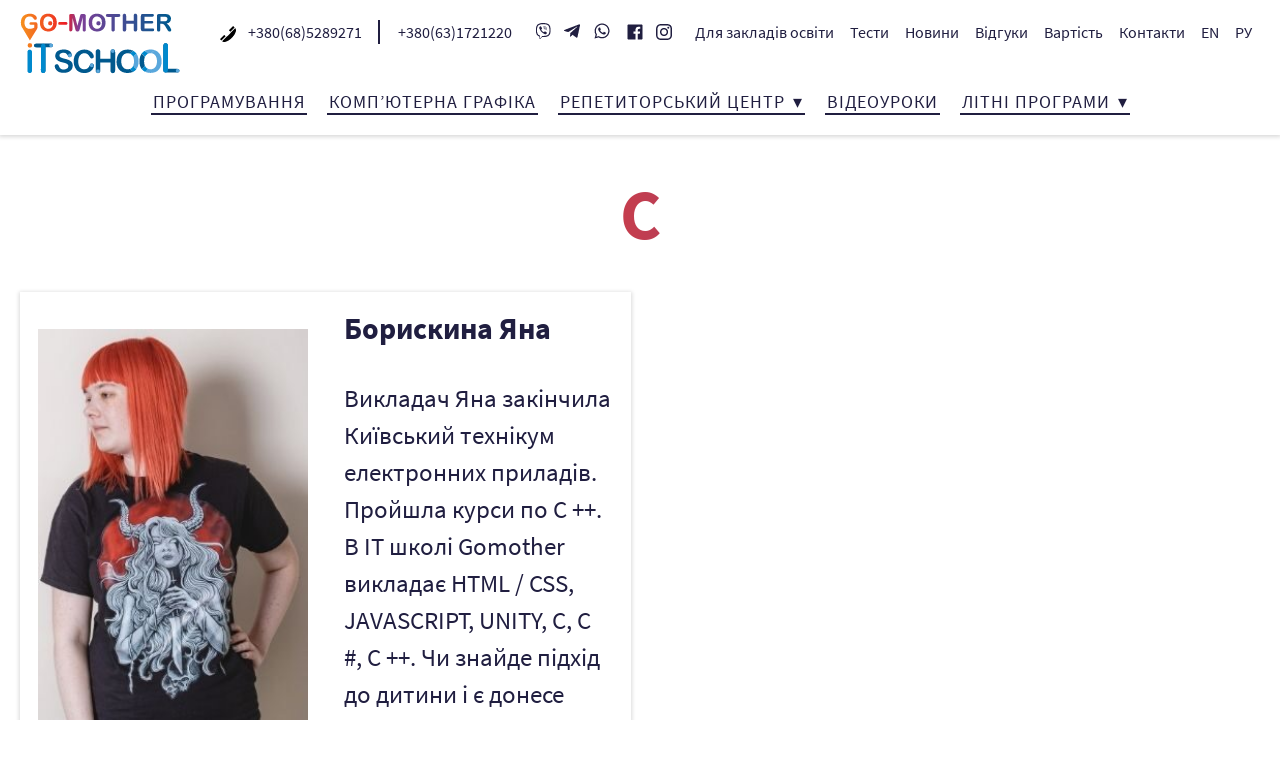

--- FILE ---
content_type: text/html; charset=UTF-8
request_url: https://go-mother.com/specialization/programming-courses-%D1%81/
body_size: 26435
content:
<!DOCTYPE html>
<html lang="uk" class="no-js">
<head>
    <meta charset="UTF-8">
    <meta name="viewport" content="width=device-width, initial-scale=1, shrink-to-fit=no">
    <meta name="theme-color" content="#201e40">
    <meta name='robots' content='index, follow, max-image-preview:large, max-snippet:-1, max-video-preview:-1' />
<script type="dca14291cf273c3fbaf3aa0f-text/javascript">
    document.documentElement.className = document.documentElement.className.replace(/(^|\s)no-js(\s|$)/, '$1js$2');
</script>
<link rel="alternate" href="https://go-mother.com/specialization/programming-courses-%d1%81/" hreflang="uk" />
<link rel="alternate" href="https://go-mother.com/ru/specialization/programming-course-%d1%81/" hreflang="ru" />

	<!-- This site is optimized with the Yoast SEO plugin v26.7 - https://yoast.com/wordpress/plugins/seo/ -->
	<title>Курси програмування С# С С++ на Академмістечку - IT-школа</title>
	<meta name="description" content="Курси програмування С# С С++ в Києві на м. Академмістечко, м. Житомирська і в с. Святопетрівське. Є два формати навчання онлайн і в офісі." />
	<link rel="canonical" href="https://go-mother.com/specialization/programming-courses-с/" />
	<meta property="og:locale" content="uk_UA" />
	<meta property="og:locale:alternate" content="ru_RU" />
	<meta property="og:type" content="article" />
	<meta property="og:title" content="Курси програмування С# С С++ на Академмістечку - IT-школа" />
	<meta property="og:description" content="Курси програмування С# С С++ в Києві на м. Академмістечко, м. Житомирська і в с. Святопетрівське. Є два формати навчання онлайн і в офісі." />
	<meta property="og:url" content="https://go-mother.com/specialization/programming-courses-с/" />
	<meta property="og:site_name" content="IT-школа" />
	<meta name="twitter:card" content="summary_large_image" />
	<script type="application/ld+json" class="yoast-schema-graph">{"@context":"https://schema.org","@graph":[{"@type":"CollectionPage","@id":"https://go-mother.com/specialization/programming-courses-%d1%81/","url":"https://go-mother.com/specialization/programming-courses-%d1%81/","name":"Курси програмування С# С С++ на Академмістечку - IT-школа","isPartOf":{"@id":"https://go-mother.com/#website"},"primaryImageOfPage":{"@id":"https://go-mother.com/specialization/programming-courses-%d1%81/#primaryimage"},"image":{"@id":"https://go-mother.com/specialization/programming-courses-%d1%81/#primaryimage"},"thumbnailUrl":"https://media.go-mother.com/uploads/2021/03/12-1.jpg","description":"Курси програмування С# С С++ в Києві на м. Академмістечко, м. Житомирська і в с. Святопетрівське. Є два формати навчання онлайн і в офісі.","breadcrumb":{"@id":"https://go-mother.com/specialization/programming-courses-%d1%81/#breadcrumb"},"inLanguage":"uk"},{"@type":"ImageObject","inLanguage":"uk","@id":"https://go-mother.com/specialization/programming-courses-%d1%81/#primaryimage","url":"https://media.go-mother.com/uploads/2021/03/12-1.jpg","contentUrl":"https://media.go-mother.com/uploads/2021/03/12-1.jpg","width":261,"height":521,"caption":"Курси програмування"},{"@type":"BreadcrumbList","@id":"https://go-mother.com/specialization/programming-courses-%d1%81/#breadcrumb","itemListElement":[{"@type":"ListItem","position":1,"name":"Home","item":"https://go-mother.com/"},{"@type":"ListItem","position":2,"name":"С"}]},{"@type":"WebSite","@id":"https://go-mother.com/#website","url":"https://go-mother.com/","name":"IT-школа","description":"Курси для дітей Python C++ Scratch Unity Java математика 3д-моделювання","publisher":{"@id":"https://go-mother.com/#organization"},"potentialAction":[{"@type":"SearchAction","target":{"@type":"EntryPoint","urlTemplate":"https://go-mother.com/?s={search_term_string}"},"query-input":{"@type":"PropertyValueSpecification","valueRequired":true,"valueName":"search_term_string"}}],"inLanguage":"uk"},{"@type":"Organization","@id":"https://go-mother.com/#organization","name":"IT-школа","url":"https://go-mother.com/","logo":{"@type":"ImageObject","inLanguage":"uk","@id":"https://go-mother.com/#/schema/logo/image/","url":"https://media.go-mother.com/uploads/2021/05/logo_go-m.png","contentUrl":"https://media.go-mother.com/uploads/2021/05/logo_go-m.png","width":1011,"height":380,"caption":"IT-школа"},"image":{"@id":"https://go-mother.com/#/schema/logo/image/"},"sameAs":["https://www.facebook.com/G0MOTHER","https://t.me/Itschool_GoMother","https://www.instagram.com/itschoolgomother/"]}]}</script>
	<!-- / Yoast SEO plugin. -->


<link rel='dns-prefetch' href='//cdnjs.cloudflare.com' />
<link rel='dns-prefetch' href='//media.go-mother.com' />
<link rel='dns-prefetch' href='//www.googletagmanager.com' />
<link rel="alternate" type="application/rss+xml" title="Канал IT-школа &raquo; С Спеціалізація" href="https://go-mother.com/specialization/programming-courses-%d1%81/feed/" />
<link rel="preload" href="https://go-mother.com/wp-content/themes/webschool/assets/build/fonts/merriweather-v21-latin_cyrillic-300.e0b4e37112c1480fd9ea75589c7cb6b1.woff2" as="font" type="font/woff2" crossorigin>
<link rel="preload" href="https://go-mother.com/wp-content/themes/webschool/assets/build/fonts/merriweather-v21-latin_cyrillic-300.5c7ff417b6a762b1de15c6b563cf9e8b.woff" as="font" type="font/woff" crossorigin><link rel="preload" href="https://go-mother.com/wp-content/themes/webschool/assets/build/fonts/merriweather-v21-latin_cyrillic-300italic.50ae39b4695094380aeb1ea124d21337.woff2" as="font" type="font/woff2" crossorigin>
<link rel="preload" href="https://go-mother.com/wp-content/themes/webschool/assets/build/fonts/merriweather-v21-latin_cyrillic-300italic.b657b4dff6b7f43d4bde187e2a47cc42.woff" as="font" type="font/woff" crossorigin><link rel="preload" href="https://go-mother.com/wp-content/themes/webschool/assets/build/fonts/merriweather-v21-latin_cyrillic-700.a4ff2af5ad99fe9315d39673ab79ce44.woff2" as="font" type="font/woff2" crossorigin>
<link rel="preload" href="https://go-mother.com/wp-content/themes/webschool/assets/build/fonts/merriweather-v21-latin_cyrillic-700.1b08baa6e529958fa6fc60714be5f582.woff" as="font" type="font/woff" crossorigin><link rel="preload" href="https://go-mother.com/wp-content/themes/webschool/assets/build/fonts/merriweather-v21-latin_cyrillic-700italic.73c12c48bb75ce75c2dad4e0a25e8427.woff2" as="font" type="font/woff2" crossorigin>
<link rel="preload" href="https://go-mother.com/wp-content/themes/webschool/assets/build/fonts/merriweather-v21-latin_cyrillic-700italic.afce55cbfda140587fc10982420a8f14.woff" as="font" type="font/woff" crossorigin><link rel="preload" href="https://go-mother.com/wp-content/themes/webschool/assets/build/fonts/source-sans-pro-v13-latin_cyrillic-regular.b279f26f816abb468ee6636841a11aaf.woff2" as="font" type="font/woff2" crossorigin>
<link rel="preload" href="https://go-mother.com/wp-content/themes/webschool/assets/build/fonts/source-sans-pro-v13-latin_cyrillic-regular.3dbf63ff7d6dcffe29bcc3682a0ed8e7.woff" as="font" type="font/woff" crossorigin><link rel="preload" href="https://go-mother.com/wp-content/themes/webschool/assets/build/fonts/source-sans-pro-v13-latin_cyrillic-italic.a07cb9c5fae825c9c218a1ac180f47dc.woff2" as="font" type="font/woff2" crossorigin>
<link rel="preload" href="https://go-mother.com/wp-content/themes/webschool/assets/build/fonts/source-sans-pro-v13-latin_cyrillic-italic.8d88e073b6e74c9b9b17d79ae2924ca8.woff" as="font" type="font/woff" crossorigin><link rel="preload" href="" as="font" type="font/woff2" crossorigin>
<link rel="preload" href="" as="font" type="font/woff" crossorigin><link rel="preload" href="" as="font" type="font/woff2" crossorigin>
<link rel="preload" href="" as="font" type="font/woff" crossorigin><link rel="preload" href="https://go-mother.com/wp-content/themes/webschool/assets/build/fonts/source-sans-pro-v13-latin_cyrillic-700.5b27ac312b1d549b5987d800d1b510c1.woff2" as="font" type="font/woff2" crossorigin>
<link rel="preload" href="https://go-mother.com/wp-content/themes/webschool/assets/build/fonts/source-sans-pro-v13-latin_cyrillic-700.dab71af7f780ab9d08348aeaa9ec503b.woff" as="font" type="font/woff" crossorigin><link rel="preload" href="https://go-mother.com/wp-content/themes/webschool/assets/build/fonts/source-sans-pro-v13-latin_cyrillic-700italic.1519a8356add70ba005260d4c7b758d3.woff2" as="font" type="font/woff2" crossorigin>
<link rel="preload" href="https://go-mother.com/wp-content/themes/webschool/assets/build/fonts/source-sans-pro-v13-latin_cyrillic-700italic.e5e9e51b121df65b6572392648404133.woff" as="font" type="font/woff" crossorigin><style id='wp-img-auto-sizes-contain-inline-css'>
img:is([sizes=auto i],[sizes^="auto," i]){contain-intrinsic-size:3000px 1500px}
/*# sourceURL=wp-img-auto-sizes-contain-inline-css */
</style>
<style id='wp-emoji-styles-inline-css'>

	img.wp-smiley, img.emoji {
		display: inline !important;
		border: none !important;
		box-shadow: none !important;
		height: 1em !important;
		width: 1em !important;
		margin: 0 0.07em !important;
		vertical-align: -0.1em !important;
		background: none !important;
		padding: 0 !important;
	}
/*# sourceURL=wp-emoji-styles-inline-css */
</style>
<style id='classic-theme-styles-inline-css'>
/*! This file is auto-generated */
.wp-block-button__link{color:#fff;background-color:#32373c;border-radius:9999px;box-shadow:none;text-decoration:none;padding:calc(.667em + 2px) calc(1.333em + 2px);font-size:1.125em}.wp-block-file__button{background:#32373c;color:#fff;text-decoration:none}
/*# sourceURL=/wp-includes/css/classic-themes.min.css */
</style>
<link rel='stylesheet' id='mathjax-scrollmath-css' href='https://go-mother.com/wp-content/plugins/insert-math/mathjax/scrollmath.css?ver=6.9' media='all' />
<link rel='stylesheet' id='jquery-ui-css' href='https://go-mother.com/wp-content/plugins/insert-math/jquery-ui-css/jquery-ui.css?ver=6.9' media='all' />
<link rel='stylesheet' id='insert-math-dialog-css' href='https://go-mother.com/wp-content/plugins/insert-math/dialog/dialog.css?ver=6.9' media='all' />

<script src="/cdn-cgi/scripts/7d0fa10a/cloudflare-static/rocket-loader.min.js" data-cf-settings="dca14291cf273c3fbaf3aa0f-|49"></script><link rel='stylesheet' id='theme-fonts-css' href='https://go-mother.com/wp-content/themes/webschool/assets/build/css/fonts.d913d0f058e20d73e084.min.css' media='print' onload='this.media="all";this.onload=null;' />

<noscript>
<link rel='stylesheet' id='theme-fonts-css' href='https://go-mother.com/wp-content/themes/webschool/assets/build/css/fonts.d913d0f058e20d73e084.min.css' media='all' />

</noscript>
<link rel='stylesheet' id='theme-screen-css' href='https://go-mother.com/wp-content/themes/webschool/assets/build/css/screen.d913d0f058e20d73e084.min.css' media='all' />
<link rel='stylesheet' id='theme-print-css' href='https://go-mother.com/wp-content/themes/webschool/assets/build/css/print.d913d0f058e20d73e084.min.css' media='print' />
<script src="https://go-mother.com/wp-includes/js/jquery/jquery.min.js?ver=3.7.1" id="jquery-core-js" type="dca14291cf273c3fbaf3aa0f-text/javascript"></script>
<script src="https://go-mother.com/wp-includes/js/jquery/jquery-migrate.min.js?ver=3.4.1" id="jquery-migrate-js" type="dca14291cf273c3fbaf3aa0f-text/javascript"></script>
<script defer onload="" src="https://go-mother.com/wp-content/plugins/insert-math/mathjax/config.js?ver=6.9" id="mathjax-config-js" type="dca14291cf273c3fbaf3aa0f-text/javascript"></script>
<script defer onload="" src="https://cdnjs.cloudflare.com/ajax/libs/mathjax/2.7.1/MathJax.js?ver=6.9" id="mathjax-js" type="dca14291cf273c3fbaf3aa0f-text/javascript"></script>
<script id="theme-vendor-js-before" type="dca14291cf273c3fbaf3aa0f-text/javascript">
var __PUBLIC_PATH__ = "https://go-mother.com/wp-content/themes/webschool/assets/build/";
//# sourceURL=theme-vendor-js-before
</script>
<script defer onload="" src="https://go-mother.com/wp-content/themes/webschool/assets/build/0.ec7521c147adef544839.min.js" id="theme-vendor-js" type="dca14291cf273c3fbaf3aa0f-text/javascript"></script>
<script id="theme-main-js-before" type="dca14291cf273c3fbaf3aa0f-text/javascript">
window.restSettings = {"url":"https:\/\/go-mother.com\/wp-json\/","nonce":"ab31d24b20"};
//# sourceURL=theme-main-js-before
</script>
<script defer onload="" src="https://go-mother.com/wp-content/themes/webschool/assets/build/js/main.d913d0f058e20d73e084.min.js" id="theme-main-js" type="dca14291cf273c3fbaf3aa0f-text/javascript"></script>
<link rel="https://api.w.org/" href="https://go-mother.com/wp-json/" /><link rel="alternate" title="JSON" type="application/json" href="https://go-mother.com/wp-json/wp/v2/specialization/190" /><meta name="generator" content="Site Kit by Google 1.170.0" /><!-- Google tag (gtag.js) -->
<script async src="https://www.googletagmanager.com/gtag/js?id=G-0MFFV87NFQ" type="dca14291cf273c3fbaf3aa0f-text/javascript"></script>
<script type="dca14291cf273c3fbaf3aa0f-text/javascript">
  window.dataLayer = window.dataLayer || [];
  function gtag(){dataLayer.push(arguments);}
  gtag('js', new Date());

  gtag('config', 'G-0MFFV87NFQ');
</script>
<script type="dca14291cf273c3fbaf3aa0f-text/javascript">
!function(f,b,e,v,n,t,s)
{if(f.fbq)return;n=f.fbq=function(){n.callMethod?
n.callMethod.apply(n,arguments):n.queue.push(arguments)};
if(!f._fbq)f._fbq=n;n.push=n;n.loaded=!0;n.version='2.0';
n.queue=[];t=b.createElement(e);t.async=!0;
t.src=v;s=b.getElementsByTagName(e)[0];
s.parentNode.insertBefore(t,s)}(window,document,'script',
'https://connect.facebook.net/en_US/fbevents.js');
fbq('init', '290446576171476'); 
fbq('track', 'PageView');
</script>
<!-- Google Tag Manager snippet added by Site Kit -->
<script type="dca14291cf273c3fbaf3aa0f-text/javascript">
			( function( w, d, s, l, i ) {
				w[l] = w[l] || [];
				w[l].push( {'gtm.start': new Date().getTime(), event: 'gtm.js'} );
				var f = d.getElementsByTagName( s )[0],
					j = d.createElement( s ), dl = l != 'dataLayer' ? '&l=' + l : '';
				j.async = true;
				j.src = 'https://www.googletagmanager.com/gtm.js?id=' + i + dl;
				f.parentNode.insertBefore( j, f );
			} )( window, document, 'script', 'dataLayer', 'GTM-KPDGPVS' );
			
</script>

<!-- End Google Tag Manager snippet added by Site Kit -->
<link rel="icon" href="https://media.go-mother.com/uploads/2021/05/cropped-logo_go-m_m-32x32.jpg" sizes="32x32" />
<link rel="icon" href="https://media.go-mother.com/uploads/2021/05/cropped-logo_go-m_m-192x192.jpg" sizes="192x192" />
<link rel="apple-touch-icon" href="https://media.go-mother.com/uploads/2021/05/cropped-logo_go-m_m-180x180.jpg" />
<meta name="msapplication-TileImage" content="https://media.go-mother.com/uploads/2021/05/cropped-logo_go-m_m-270x270.jpg" />
		<style id="wp-custom-css">
			.button_primary:hover {
    background: linear-gradient(45deg, #f2903d 10%, #ed3833 40%, #5b4694 70%, #1a598f);
}
.content {
    font-family: Source Sans Pro,sans-serif;
}
.important{
	margin: 0 0 .5rem;
    line-height: 1.2;
	font-size: calc(1.40625rem + 1.875vw);
    color: #1b598e;
	font-family: Source Sans Pro,sans-serif;
    font-weight: 700;
}

.camp-important {
    padding: 0;
    list-style: none;
    position: relative;
    float: left;
    width: 68%;
    font-size: 23px;

    color: #1b598e;
}

.aligncenter {
    display: block;
    clear: both;
    margin: 0 auto;
}
.content td, .content th {
    border: 1px solid #fff;
    padding: .05rem .05rem;
    background:#fc3;
	  font-size: 18px;
    text-align: center;
	border-radius: 5px;


}
.advantages__list {
    padding: 0 20px 5vh;
}
.accordion {
	width: 100%;
    padding: 10px;
    border: 2px solid #fc3;
    border-radius: 5px;
    color: #201e40;
line-height: 1.2;
    color: #201e40;
    font-family: Source Sans Pro,sans-serif;
    font-weight: 700;
}
.content img{
	margin-bottom: -8px;
}
.sticky {
  position: sticky;
  top: 50px;
	border-radius: 5px;
}
.sticky h1{
	font-size: 1.96875rem;
	width:45%;
}
.raz .fix{
		margin-left: 45%;
    margin-top: -130px;
	} 
@media only screen and (max-width: 768px){
	.raz .sticky {
		position: inherit;
	}
	.raz .fix{
		margin-left: 0px;
    margin-top: 0px;
	} 
	.sticky h1 {
    width: 100%;
		font-size: 1.7rem;
}
}
@media only screen and (max-width: 1480px) {
:lang(ru-RU) .primary-menu .menu-item {
	font-size: 0.9rem;
}
}
.primary-menu .menu-item .sub-menu .menu-item {
    display: inline-block;
    margin-right: 8px;
    margin-left: 8px;
    vertical-align: top;
    font-size: 16px;
}
		</style>
		<style id='global-styles-inline-css'>
:root{--wp--preset--aspect-ratio--square: 1;--wp--preset--aspect-ratio--4-3: 4/3;--wp--preset--aspect-ratio--3-4: 3/4;--wp--preset--aspect-ratio--3-2: 3/2;--wp--preset--aspect-ratio--2-3: 2/3;--wp--preset--aspect-ratio--16-9: 16/9;--wp--preset--aspect-ratio--9-16: 9/16;--wp--preset--color--black: #000000;--wp--preset--color--cyan-bluish-gray: #abb8c3;--wp--preset--color--white: #ffffff;--wp--preset--color--pale-pink: #f78da7;--wp--preset--color--vivid-red: #cf2e2e;--wp--preset--color--luminous-vivid-orange: #ff6900;--wp--preset--color--luminous-vivid-amber: #fcb900;--wp--preset--color--light-green-cyan: #7bdcb5;--wp--preset--color--vivid-green-cyan: #00d084;--wp--preset--color--pale-cyan-blue: #8ed1fc;--wp--preset--color--vivid-cyan-blue: #0693e3;--wp--preset--color--vivid-purple: #9b51e0;--wp--preset--gradient--vivid-cyan-blue-to-vivid-purple: linear-gradient(135deg,rgb(6,147,227) 0%,rgb(155,81,224) 100%);--wp--preset--gradient--light-green-cyan-to-vivid-green-cyan: linear-gradient(135deg,rgb(122,220,180) 0%,rgb(0,208,130) 100%);--wp--preset--gradient--luminous-vivid-amber-to-luminous-vivid-orange: linear-gradient(135deg,rgb(252,185,0) 0%,rgb(255,105,0) 100%);--wp--preset--gradient--luminous-vivid-orange-to-vivid-red: linear-gradient(135deg,rgb(255,105,0) 0%,rgb(207,46,46) 100%);--wp--preset--gradient--very-light-gray-to-cyan-bluish-gray: linear-gradient(135deg,rgb(238,238,238) 0%,rgb(169,184,195) 100%);--wp--preset--gradient--cool-to-warm-spectrum: linear-gradient(135deg,rgb(74,234,220) 0%,rgb(151,120,209) 20%,rgb(207,42,186) 40%,rgb(238,44,130) 60%,rgb(251,105,98) 80%,rgb(254,248,76) 100%);--wp--preset--gradient--blush-light-purple: linear-gradient(135deg,rgb(255,206,236) 0%,rgb(152,150,240) 100%);--wp--preset--gradient--blush-bordeaux: linear-gradient(135deg,rgb(254,205,165) 0%,rgb(254,45,45) 50%,rgb(107,0,62) 100%);--wp--preset--gradient--luminous-dusk: linear-gradient(135deg,rgb(255,203,112) 0%,rgb(199,81,192) 50%,rgb(65,88,208) 100%);--wp--preset--gradient--pale-ocean: linear-gradient(135deg,rgb(255,245,203) 0%,rgb(182,227,212) 50%,rgb(51,167,181) 100%);--wp--preset--gradient--electric-grass: linear-gradient(135deg,rgb(202,248,128) 0%,rgb(113,206,126) 100%);--wp--preset--gradient--midnight: linear-gradient(135deg,rgb(2,3,129) 0%,rgb(40,116,252) 100%);--wp--preset--font-size--small: 13px;--wp--preset--font-size--medium: 20px;--wp--preset--font-size--large: 36px;--wp--preset--font-size--x-large: 42px;--wp--preset--spacing--20: 0.44rem;--wp--preset--spacing--30: 0.67rem;--wp--preset--spacing--40: 1rem;--wp--preset--spacing--50: 1.5rem;--wp--preset--spacing--60: 2.25rem;--wp--preset--spacing--70: 3.38rem;--wp--preset--spacing--80: 5.06rem;--wp--preset--shadow--natural: 6px 6px 9px rgba(0, 0, 0, 0.2);--wp--preset--shadow--deep: 12px 12px 50px rgba(0, 0, 0, 0.4);--wp--preset--shadow--sharp: 6px 6px 0px rgba(0, 0, 0, 0.2);--wp--preset--shadow--outlined: 6px 6px 0px -3px rgb(255, 255, 255), 6px 6px rgb(0, 0, 0);--wp--preset--shadow--crisp: 6px 6px 0px rgb(0, 0, 0);}:where(.is-layout-flex){gap: 0.5em;}:where(.is-layout-grid){gap: 0.5em;}body .is-layout-flex{display: flex;}.is-layout-flex{flex-wrap: wrap;align-items: center;}.is-layout-flex > :is(*, div){margin: 0;}body .is-layout-grid{display: grid;}.is-layout-grid > :is(*, div){margin: 0;}:where(.wp-block-columns.is-layout-flex){gap: 2em;}:where(.wp-block-columns.is-layout-grid){gap: 2em;}:where(.wp-block-post-template.is-layout-flex){gap: 1.25em;}:where(.wp-block-post-template.is-layout-grid){gap: 1.25em;}.has-black-color{color: var(--wp--preset--color--black) !important;}.has-cyan-bluish-gray-color{color: var(--wp--preset--color--cyan-bluish-gray) !important;}.has-white-color{color: var(--wp--preset--color--white) !important;}.has-pale-pink-color{color: var(--wp--preset--color--pale-pink) !important;}.has-vivid-red-color{color: var(--wp--preset--color--vivid-red) !important;}.has-luminous-vivid-orange-color{color: var(--wp--preset--color--luminous-vivid-orange) !important;}.has-luminous-vivid-amber-color{color: var(--wp--preset--color--luminous-vivid-amber) !important;}.has-light-green-cyan-color{color: var(--wp--preset--color--light-green-cyan) !important;}.has-vivid-green-cyan-color{color: var(--wp--preset--color--vivid-green-cyan) !important;}.has-pale-cyan-blue-color{color: var(--wp--preset--color--pale-cyan-blue) !important;}.has-vivid-cyan-blue-color{color: var(--wp--preset--color--vivid-cyan-blue) !important;}.has-vivid-purple-color{color: var(--wp--preset--color--vivid-purple) !important;}.has-black-background-color{background-color: var(--wp--preset--color--black) !important;}.has-cyan-bluish-gray-background-color{background-color: var(--wp--preset--color--cyan-bluish-gray) !important;}.has-white-background-color{background-color: var(--wp--preset--color--white) !important;}.has-pale-pink-background-color{background-color: var(--wp--preset--color--pale-pink) !important;}.has-vivid-red-background-color{background-color: var(--wp--preset--color--vivid-red) !important;}.has-luminous-vivid-orange-background-color{background-color: var(--wp--preset--color--luminous-vivid-orange) !important;}.has-luminous-vivid-amber-background-color{background-color: var(--wp--preset--color--luminous-vivid-amber) !important;}.has-light-green-cyan-background-color{background-color: var(--wp--preset--color--light-green-cyan) !important;}.has-vivid-green-cyan-background-color{background-color: var(--wp--preset--color--vivid-green-cyan) !important;}.has-pale-cyan-blue-background-color{background-color: var(--wp--preset--color--pale-cyan-blue) !important;}.has-vivid-cyan-blue-background-color{background-color: var(--wp--preset--color--vivid-cyan-blue) !important;}.has-vivid-purple-background-color{background-color: var(--wp--preset--color--vivid-purple) !important;}.has-black-border-color{border-color: var(--wp--preset--color--black) !important;}.has-cyan-bluish-gray-border-color{border-color: var(--wp--preset--color--cyan-bluish-gray) !important;}.has-white-border-color{border-color: var(--wp--preset--color--white) !important;}.has-pale-pink-border-color{border-color: var(--wp--preset--color--pale-pink) !important;}.has-vivid-red-border-color{border-color: var(--wp--preset--color--vivid-red) !important;}.has-luminous-vivid-orange-border-color{border-color: var(--wp--preset--color--luminous-vivid-orange) !important;}.has-luminous-vivid-amber-border-color{border-color: var(--wp--preset--color--luminous-vivid-amber) !important;}.has-light-green-cyan-border-color{border-color: var(--wp--preset--color--light-green-cyan) !important;}.has-vivid-green-cyan-border-color{border-color: var(--wp--preset--color--vivid-green-cyan) !important;}.has-pale-cyan-blue-border-color{border-color: var(--wp--preset--color--pale-cyan-blue) !important;}.has-vivid-cyan-blue-border-color{border-color: var(--wp--preset--color--vivid-cyan-blue) !important;}.has-vivid-purple-border-color{border-color: var(--wp--preset--color--vivid-purple) !important;}.has-vivid-cyan-blue-to-vivid-purple-gradient-background{background: var(--wp--preset--gradient--vivid-cyan-blue-to-vivid-purple) !important;}.has-light-green-cyan-to-vivid-green-cyan-gradient-background{background: var(--wp--preset--gradient--light-green-cyan-to-vivid-green-cyan) !important;}.has-luminous-vivid-amber-to-luminous-vivid-orange-gradient-background{background: var(--wp--preset--gradient--luminous-vivid-amber-to-luminous-vivid-orange) !important;}.has-luminous-vivid-orange-to-vivid-red-gradient-background{background: var(--wp--preset--gradient--luminous-vivid-orange-to-vivid-red) !important;}.has-very-light-gray-to-cyan-bluish-gray-gradient-background{background: var(--wp--preset--gradient--very-light-gray-to-cyan-bluish-gray) !important;}.has-cool-to-warm-spectrum-gradient-background{background: var(--wp--preset--gradient--cool-to-warm-spectrum) !important;}.has-blush-light-purple-gradient-background{background: var(--wp--preset--gradient--blush-light-purple) !important;}.has-blush-bordeaux-gradient-background{background: var(--wp--preset--gradient--blush-bordeaux) !important;}.has-luminous-dusk-gradient-background{background: var(--wp--preset--gradient--luminous-dusk) !important;}.has-pale-ocean-gradient-background{background: var(--wp--preset--gradient--pale-ocean) !important;}.has-electric-grass-gradient-background{background: var(--wp--preset--gradient--electric-grass) !important;}.has-midnight-gradient-background{background: var(--wp--preset--gradient--midnight) !important;}.has-small-font-size{font-size: var(--wp--preset--font-size--small) !important;}.has-medium-font-size{font-size: var(--wp--preset--font-size--medium) !important;}.has-large-font-size{font-size: var(--wp--preset--font-size--large) !important;}.has-x-large-font-size{font-size: var(--wp--preset--font-size--x-large) !important;}
/*# sourceURL=global-styles-inline-css */
</style>
</head>
<body class="archive tax-specialization term-programming-courses- term-190 wp-embed-responsive wp-theme-webschool with-hovers not-editor">
		<!-- Google Tag Manager (noscript) snippet added by Site Kit -->
		<noscript>
			<iframe src="https://www.googletagmanager.com/ns.html?id=GTM-KPDGPVS" height="0" width="0" style="display:none;visibility:hidden"></iframe>
		</noscript>
		<!-- End Google Tag Manager (noscript) snippet added by Site Kit -->
		<noscript>
<img height="1" width="1" src="https://www.facebook.com/tr?id=290446576171476&ev=PageView&noscript=1" alt="">
</noscript><svg style="position: absolute; width: 0; height: 0" xmlns="http://www.w3.org/2000/svg" xmlns:xlink="http://www.w3.org/1999/xlink"><defs><symbol viewBox="0 0 476.213 476.213" id="arrow-right"><path d="M345.606 107.5l-21.212 21.213 94.393 94.394H0v30h418.787L324.394 347.5l21.212 21.213 130.607-130.607z" /></symbol><symbol viewBox="0 0 512 512" id="blogging"><path d="M0 0v512h512V0zm376 30l-67.5 90H30V30zm106 452H30V150h293.5l90-120H482zm0 0" /><path d="M120 60h30v30h-30zm0 0M180 60h30v30h-30zm0 0M60 60h30v30H60zm0 0M210 405.113L342.938 316 210 226.887zm30-122L289.063 316 240 348.887zm0 0" /><path d="M60 452h392V180H60zm30-242h332v212H90zm0 0" /></symbol><symbol viewBox="-21 -21 682.667 682.667" id="checkbox"><path d="M322.82 387.934L602.77 80.66l36.957 33.672-314.34 345.023-171.364-162.902 34.454-36.238zm297.493-178.868l-38.989 42.93C586.984 273.73 590 296.52 590 320c0 148.875-121.125 270-270 270S50 468.875 50 320 171.125 50 320 50c68.969 0 131.969 26.008 179.746 68.71l33.707-37.112C474.691 28.859 399.566 0 320 0 234.527 0 154.164 33.285 93.727 93.727 33.285 154.164 0 234.527 0 320s33.285 165.836 93.727 226.273C154.164 606.715 234.527 640 320 640s165.836-33.285 226.273-93.727C606.715 485.836 640 405.473 640 320c0-38.469-6.762-75.89-19.688-110.934zm0 0" /></symbol><symbol viewBox="0 0 512 512" id="circuitry"><path d="M61 [base64] 60H181v-30h150zm90-240v150h-30V181zM181 91h150v30H181zm-30 60h210v210H151zm-60 30h30v150H91zm0 0" /><path d="M181 331h150V181H181zm30-120h90v90h-90zm0 0" /><path d="M241 241h30v30h-30zm0 0" /></symbol><symbol viewBox="0 0 443.294 443.294" id="clock"><path d="M221.647 0C99.433 0 0 99.433 0 221.647s99.433 221.647 221.647 221.647 221.647-99.433 221.647-221.647S343.861 0 221.647 0zm0 415.588c-106.941 0-193.941-87-193.941-193.941s87-193.941 193.941-193.941 193.941 87 193.941 193.941-87 193.941-193.941 193.941z" /><path d="M235.5 83.118h-27.706v144.265l87.176 87.176 19.589-19.589-79.059-79.059z" /></symbol><symbol viewBox="0 0 512 512" id="design"><path d="M184.988 482.031h-64.117V512h269.707v-29.969h-64.117l-19.98-59.933h204.968V61.488H358.312L330.645 0l-27.672 61.488h-95.739L180.804.145l-26.429 61.343H0v360.61h204.965zm109.883 0h-78.293l19.977-59.933h38.336zm186.61-390.578v240.742h-90.903V133.188l-18.781-41.735zm-180.805 59.938h59.933v180.804h-59.933zm51.746-29.97h-43.555l21.778-48.394zm-62.934-29.968l-18.781 41.738v199.004h-29.965v-90.902c0-17.89-7.89-33.961-20.355-44.953a59.87 59.87 0 0016.937-64.942l-17.176-39.945zM180.805 211.324c16.523 0 29.968 13.446 29.968 29.969v30.965h-59.937v-30.965c0-16.523 13.445-29.969 29.969-29.969zm-29.97 90.903h59.938v29.968h-59.937zM209.22 141.82c6.527 19.387-7.973 39.535-28.414 39.535-20.453 0-34.934-20.16-28.41-39.535l28.41-65.941zm-67.754-50.367l-17.176 39.945c-7.96 22.5-1.926 48.317 16.938 64.942-12.47 10.992-20.356 27.062-20.356 44.953v90.902H29.97V91.453zM29.969 362.16H481.48v29.969H29.97zm0 0" /></symbol><symbol viewBox="0 0 512 512" id="english"><path d="M466.916 27.803H45.084C20.225 27.803 0 48.028 0 72.887v366.226c0 24.858 20.225 45.083 45.084 45.083h421.832c24.859 0 45.084-20.225 45.084-45.083V72.887c0-24.859-20.225-45.084-45.084-45.084zM283.425 298.425v155.771h-54.851V298.425c0-8.284-6.716-15-15-15H30v-54.85h183.575c8.284 0 15-6.716 15-15V57.803h54.851v155.771c0 8.284 6.716 15 15 15H482v54.85H298.425c-8.284.001-15 6.717-15 15.001zm30 61.633l113.158 94.138H313.425zm-114.85 94.139H86.704l111.871-92.675zM30 198.575v-74.3l89.313 74.3zm0 114.85h87.44L30 386.167zm168.575-164.743L89.334 57.803h109.241zm114.85-90.879h111.896l-111.896 92.768zm81.307 140.772L482 125.976v72.599zM482 313.425v71.041l-85.395-71.041zm0-240.538v14.064L347.823 198.575h-34.398v-9.034L471.229 58.712c.08-.066.148-.14.226-.208C477.561 60.436 482 66.152 482 72.887zM42.914 57.978c.485.541 1 1.064 1.575 1.543l154.085 128.185v10.869h-32.353L30 85.251V72.887c0-7.578 5.624-13.851 12.914-14.909zM30 425.191l134.349-111.766h34.225v9.14L40.531 453.49C34.433 451.555 30 445.843 30 439.114zm442.285 28.001l-158.86-132.157v-7.609h36.271L481.602 423.16c.129.108.266.2.398.302v15.652c0 6.423-4.045 11.907-9.715 14.078z" /></symbol><symbol viewBox="-21 -21 682.667 682.667" id="facebook"><path d="M604.672 0H35.297C15.8.012-.003 15.824 0 35.328v569.375C.012 624.2 15.824 640.003 35.328 640h306.547V392.5H258.75v-96.875h83.125v-71.293c0-82.676 50.473-127.676 124.223-127.676 35.324 0 65.68 2.633 74.527 3.809v86.41H489.77c-40.125 0-47.895 19.066-47.895 47.05v61.7h95.938l-12.5 96.875h-83.438V640h162.797c19.508.004 35.324-15.805 35.328-35.313V35.298C639.992 15.8 624.176-.003 604.672 0zm0 0" /></symbol><symbol viewBox="0 0 511 511.9" id="instagram"><path d="M510.95 150.5c-1.2-27.2-5.598-45.898-11.9-62.102-6.5-17.199-16.5-32.597-29.6-45.398-12.802-13-28.302-23.102-45.302-29.5-16.296-6.3-34.898-10.7-62.097-11.898C334.648.3 325.949 0 256.449 0s-78.199.3-105.5 1.5c-27.199 1.2-45.898 5.602-62.097 11.898-17.204 6.5-32.602 16.5-45.403 29.602-13 12.8-23.097 28.3-29.5 45.3-6.3 16.302-10.699 34.9-11.898 62.098C.75 177.801.449 186.5.449 256s.301 78.2 1.5 105.5c1.2 27.2 5.602 45.898 11.903 62.102 6.5 17.199 16.597 32.597 29.597 45.398 12.801 13 28.301 23.102 45.301 29.5 16.3 6.3 34.898 10.7 62.102 11.898 27.296 1.204 36 1.5 105.5 1.5s78.199-.296 105.5-1.5c27.199-1.199 45.898-5.597 62.097-11.898a130.934 130.934 0 0074.903-74.898c6.296-16.301 10.699-34.903 11.898-62.102 1.2-27.3 1.5-36 1.5-105.5s-.102-78.2-1.3-105.5zm-46.098 209c-1.102 25-5.301 38.5-8.801 47.5-8.602 22.3-26.301 40-48.602 48.602-9 3.5-22.597 7.699-47.5 8.796-27 1.204-35.097 1.5-103.398 1.5s-76.5-.296-103.403-1.5c-25-1.097-38.5-5.296-47.5-8.796C94.551 451.5 84.45 445 76.25 436.5c-8.5-8.3-15-18.3-19.102-29.398-3.5-9-7.699-22.602-8.796-47.5-1.204-27-1.5-35.102-1.5-103.403s.296-76.5 1.5-103.398c1.097-25 5.296-38.5 8.796-47.5C61.25 94.199 67.75 84.1 76.352 75.898c8.296-8.5 18.296-15 29.398-19.097 9-3.5 22.602-7.7 47.5-8.801 27-1.2 35.102-1.5 103.398-1.5 68.403 0 76.5.3 103.403 1.5 25 1.102 38.5 5.3 47.5 8.8 11.097 4.098 21.199 10.598 29.398 19.098 8.5 8.301 15 18.301 19.102 29.403 3.5 9 7.699 22.597 8.8 47.5 1.2 27 1.5 35.097 1.5 103.398s-.3 76.301-1.5 103.301zm0 0" /><path d="M256.45 124.5c-72.598 0-131.5 58.898-131.5 131.5s58.902 131.5 131.5 131.5c72.6 0 131.5-58.898 131.5-131.5s-58.9-131.5-131.5-131.5zm0 216.8c-47.098 0-85.302-38.198-85.302-85.3s38.204-85.3 85.301-85.3c47.102 0 85.301 38.198 85.301 85.3s-38.2 85.3-85.3 85.3zm0 0M423.852 119.3c0 16.954-13.747 30.7-30.704 30.7-16.953 0-30.699-13.746-30.699-30.7 0-16.956 13.746-30.698 30.7-30.698 16.956 0 30.703 13.742 30.703 30.699zm0 0" /></symbol><symbol viewBox="0 0 511.999 511.999" id="location"><path d="M255.998 101.973c-42.447 0-76.979 34.533-76.979 76.979s34.533 76.979 76.979 76.979c42.447 0 76.979-34.533 76.979-76.979s-34.532-76.979-76.979-76.979z" /><path d="M255.998 0C155.086 0 72.988 82.098 72.988 183.01c0 41.433 29.079 107.172 86.431 195.392 41.902 64.455 84.401 118.228 84.826 118.763l11.754 14.834 11.754-14.834c.425-.536 42.924-54.308 84.826-118.763 57.351-88.219 86.431-153.959 86.431-195.392C439.009 82.098 356.91 0 255.998 0zm0 285.923c-58.984 0-106.971-47.987-106.971-106.971S197.014 71.981 255.998 71.981s106.971 47.987 106.971 106.971c.001 58.984-47.986 106.971-106.971 106.971z" /></symbol><symbol viewBox="0 0 512 512" id="mail"><path d="M0 124.375v265.62l184.15-125.76zM302.66 283.365L256 318.805l-46.66-35.44-192.68 131.58h478.68zM327.85 264.235L512 389.995v-265.62zM13.65 97.055l3.14 2.39L256 281.125l239.21-181.68 3.14-2.39z" /></symbol><symbol viewBox="0 0 24 24" fill="none" stroke="currentColor" stroke-width="1.5" stroke-linecap="round" stroke-linejoin="round" id="offline"><path d="M12 21s7-5.5 7-10.2a7 7 0 10-14 0C5 15.5 12 21 12 21z" /><circle cx="12" cy="10.5" r="1.8" fill="currentColor" stroke="none" /></symbol><symbol viewBox="0 0 24 24" fill="none" stroke="currentColor" stroke-width="1.5" stroke-linecap="round" stroke-linejoin="round" id="online"><rect x="3.5" y="6" width="17" height="10" rx="1.2" ry="1.2" /><path d="M2 18h20" /></symbol><symbol viewBox="0 0 512.005 512.005" id="phone"><path transform="rotate(-45.001 374.247 91.9)" d="M277.188 58.999h194.116v65.791H277.188z" /><path d="M488.509 68.892l-1.023-1.023-142.215 142.215c-17.353 25.179-37.835 49.626-61.076 72.866-24.162 24.162-49.586 45.317-75.768 63.069L67.419 487.03l3.075 3.074.429.413c28.845 26.654 77.54 28.569 137.112 5.393 55.875-21.737 116.396-63.456 170.409-117.469 54.659-54.659 96.62-115.809 118.149-172.185 10.29-26.946 15.411-51.586 15.411-73.124.001-26.683-7.862-48.606-23.495-64.24z" /><path transform="rotate(-45.001 91.661 374.026)" d="M-5.393 341.447h194.116v65.152H-5.393z" /></symbol><symbol viewBox="0 0 512 512" id="programming"><path d="M0 422h205.188l-20 60H121v30h270v-30h-64.188l-20-60H512V0H0zm295.188 60h-78.375l20-60h38.375zM30 392v-62h452v62zM482 30v270H30V30zm0 0" /><path d="M120 60h30v210h-30zm0 0M60 60h30v30H60zm0 0M60 120h30v30H60zm0 0M60 180h30v30H60zm0 0M60 240h30v30H60zm0 0M180 60h61v30h-61zm0 0M271 60h30v30h-30zm0 0M180 120h61v30h-61zm0 0M271 120h120v30H271zm0 0M421 120h30v30h-30zm0 0M180 180h121v30H180zm0 0M331 180h120v30H331zm0 0M180 240h121v30H180zm0 0M331 240h60v30h-60zm0 0" /></symbol><symbol viewBox="0 0 24 24" id="telegram"><path d="M9.417 15.181l-.397 5.584c.568 0 .814-.244 1.109-.537l2.663-2.545 5.518 4.041c1.012.564 1.725.267 1.998-.931L23.93 3.821l.001-.001c.321-1.496-.541-2.081-1.527-1.714l-21.29 8.151c-1.453.564-1.431 1.374-.247 1.741l5.443 1.693L18.953 5.78c.595-.394 1.136-.176.691.218z" /></symbol><symbol viewBox="0 0 297.034 297.034" id="tutor"><path d="M211.764 183.488h-10.539c13.095-2 23.398-7.544 30.72-15.852 17.271-19.593 13.533-48.983 11.06-68.534-.343-2.711-.667-5.193-.88-7.358-2.444-24.828-12.842-47.714-29.278-64.511C195.648 9.659 172.803 0 148.517 0s-47.131 9.688-64.329 27.263C67.752 44.06 57.354 66.988 54.91 91.815c-.213 2.166-.537 4.729-.88 7.438-2.474 19.551-6.211 48.789 11.06 68.382 7.322 8.308 17.625 13.852 30.72 15.852H85.27c-31.234 0-55.02 53.771-55.02 80.524 0 2.99 1.729 5.865 4.437 7.136 41.975 19.704 81.553 25.887 114.486 25.886 17.337 0 32.835-1.654 45.866-3.944 41.04-7.216 66.738-21.461 67.813-22.065 2.43-1.366 3.934-4.235 3.934-7.022-.001-26.753-23.787-80.514-55.022-80.514zm-88.247-5.158c7 5.584 15.948 9.063 25.333 9.063 9.668 0 17.667-3.688 25.667-9.572v15.716l-25.826 29.75-25.174-28.892V178.33zm-34.778-72.776a131.307 131.307 0 0011.052-4.331c-1.658 1.79-2.694 4.315-2.694 7.895 0 10.805 10.199 28.028 23.751 28.028 11.189 0 20.589-6.657 23.091-14.657h9.158c2.502 8 11.901 14.657 23.091 14.657 13.552 0 23.751-16.944 23.751-27.749 0-3.579-1.036-6.244-2.694-8.034 3.475 1.552 7.162 2.931 11.052 4.262.519 1.478.962 5.794-1.155 11.796-2.073 5.878-5.069 8.966-6.437 9.862a7.707 7.707 0 00-4.933.03 7.705 7.705 0 00-4.524 4.151c-8.304 18.687-24.436 40.505-42.57 40.505-18.174 0-34.316-21.887-42.618-40.63a7.715 7.715 0 00-9.762-4.096c-1.383-.927-4.347-4.028-6.402-9.854-2.12-6.005-1.676-10.357-1.157-11.835zm89.328-.43c11.617-.173 13.644 1.366 13.644 3.993 0 7.067-7.671 19.242-15.523 19.242-8.559 0-15.522-5.21-15.522-11.616-.001-6.405 7.58-11.473 17.401-11.619zm-1.88-7.552c-11.625 0-21.318 7.916-23.352 16.916h-8.637c-2.033-9-11.727-16.859-23.352-16.859H107.37c21.624-11.5 34.231-26.73 41.146-37.921 6.914 11.19 19.521 26.352 41.146 37.852l-13.475.012zm-57.22 7.556c10.092 0 17.402 5.21 17.402 11.615 0 6.406-6.964 11.616-15.522 11.616-7.853 0-15.523-12.175-15.523-19.242 0-2.627 2.403-3.997 13.644-3.997v.008zm19.765 130.336a8.464 8.464 0 00-.56.331l-20.281 13.183-4.301-41.281 25.142 27.767zm44.712-27.768l-4.302 41.281-20.28-13.183a8.03 8.03 0 00-.559-.331l25.141-27.767zm31.254-116.21c-46.233-15.411-58.357-50.173-58.819-51.604a7.711 7.711 0 00-14.722 0c-.112.356-12.194 36.062-58.817 51.603-8.76 3.839-12.021 16.772-6.993 31.034 2.103 5.954 5.333 11.238 9.099 14.877 3.108 3.003 7.104 4.818 10.501 5.343 3.55 7.126 8.572 14.224 13.572 20.597v6.693c-14-.905-24.888-5.025-31.287-12.285-12.664-14.367-9.736-39.753-7.612-56.553.357-2.818.552-5.482.786-7.86 4.442-45.13 37.283-77.886 78.185-77.886s73.776 32.756 78.22 77.886c.234 2.378.553 5.042.91 7.86 2.124 16.8 4.745 42.186-7.92 56.553-6.239 7.079-17.281 11.164-30.281 12.202v-7.515c5-6.154 9.52-12.937 12.906-19.742 1.326-.236 2.95-.672 4.27-1.301 6.059-2.895 11.701-9.949 14.85-18.87 5.026-14.256 1.91-27.19-6.848-31.032zm-22.331 186.449c-34.668 6.096-87.845 7.163-146.409-18.959 2.545-23.226 21.953-60.487 39.312-60.487h11.959l6.625 64.105c.278 2.671 1.927 5.266 4.351 6.422 1.054.504 2.188.883 3.321.883 1.469 0 2.932-.354 4.205-1.181l30.85-20.02a7.617 7.617 0 001.937-1.804 7.717 7.717 0 001.936 1.828l30.85 20.057a7.716 7.716 0 007.526.497c2.424-1.157 4.072-4.012 4.351-6.682l6.625-64.105h11.959c17.416 0 36.892 37.499 39.337 60.712-8.509 4.083-29.507 13.595-58.735 18.734z" /></symbol><symbol viewBox="0 0 24 24" id="viber"><path d="M23.155 13.893c.716-6.027-.344-9.832-2.256-11.553l.001-.001C17.814-.6 7.392-1.035 3.7 2.471 2.042 4.186 1.458 6.703 1.394 9.819c-.064 3.117-.14 8.956 5.301 10.54H6.7l-.005 2.419s-.037.98.589 1.177c.716.232 1.04-.223 3.267-2.883 3.724.323 6.584-.417 6.909-.525.752-.252 5.007-.815 5.695-6.654zM10.918 19.37s-2.357 2.939-3.09 3.702c-.24.248-.503.225-.499-.267 0-.323.018-4.016.018-4.016-4.613-1.322-4.341-6.294-4.291-8.895.05-2.602.526-4.733 1.93-6.168C8.225.689 17.362 1.368 19.69 3.556c2.846 2.523 1.833 9.651 1.839 9.894-.585 4.874-4.033 5.183-4.667 5.394-.271.09-2.786.737-5.944.526z" /><path d="M12.222 4.297c-.385 0-.385.6 0 .605 2.987.023 5.447 2.105 5.474 5.924 0 .403.59.398.585-.005h-.001c-.032-4.115-2.718-6.501-6.058-6.524z" /><path d="M16.151 10.193c-.009.398.58.417.585.014.049-2.269-1.35-4.138-3.979-4.335-.385-.028-.425.577-.041.605 2.28.173 3.481 1.729 3.435 3.716zM15.521 12.774c-.494-.286-.997-.108-1.205.173l-.435.563c-.221.286-.634.248-.634.248-3.014-.797-3.82-3.951-3.82-3.951s-.037-.427.239-.656l.544-.45c.272-.216.444-.736.167-1.247-.74-1.337-1.237-1.798-1.49-2.152-.266-.333-.666-.408-1.082-.183h-.009c-.865.506-1.812 1.453-1.509 2.428.517 1.028 1.467 4.305 4.495 6.781 1.423 1.171 3.675 2.371 4.631 2.648l.009.014c.942.314 1.858-.67 2.347-1.561v-.007c.217-.431.145-.839-.172-1.106-.562-.548-1.41-1.153-2.076-1.542z" /><path d="M13.169 8.104c.961.056 1.427.558 1.477 1.589.018.403.603.375.585-.028-.064-1.346-.766-2.096-2.03-2.166-.385-.023-.421.582-.032.605z" /></symbol><symbol viewBox="-23 -21 682 682.667" id="whatsapp"><path d="M544.387 93.008C484.512 33.063 404.883.035 320.05 0 145.246 0 2.98 142.262 2.91 317.113c-.024 55.895 14.577 110.457 42.331 158.551L.25 640l168.121-44.102c46.324 25.27 98.477 38.586 151.55 38.602h.134c174.785 0 317.066-142.273 317.132-317.133.036-84.742-32.921-164.418-92.8-224.36zM320.05 580.94h-.11c-47.296-.02-93.683-12.73-134.16-36.742l-9.62-5.715-99.766 26.172 26.628-97.27-6.27-9.972c-26.386-41.969-40.32-90.476-40.296-140.281.055-145.332 118.305-263.57 263.7-263.57 70.406.023 136.59 27.476 186.355 77.3s77.156 116.051 77.133 186.485C583.582 462.69 465.34 580.94 320.05 580.94zm144.586-197.418c-7.922-3.968-46.883-23.132-54.149-25.78-7.258-2.645-12.547-3.962-17.824 3.968-5.285 7.93-20.469 25.781-25.094 31.066-4.625 5.29-9.242 5.953-17.168 1.985-7.925-3.965-33.457-12.336-63.726-39.332-23.555-21.012-39.457-46.961-44.082-54.89-4.617-7.938-.04-11.813 3.476-16.173 8.578-10.652 17.168-21.82 19.809-27.105 2.644-5.29 1.32-9.918-.664-13.883-1.977-3.965-17.824-42.969-24.426-58.84-6.437-15.445-12.965-13.36-17.832-13.601-4.617-.231-9.902-.278-15.187-.278-5.282 0-13.868 1.98-21.133 9.918-7.262 7.934-27.73 27.102-27.73 66.106s28.394 76.683 32.355 81.972c3.96 5.29 55.879 85.328 135.367 119.649 18.906 8.172 33.664 13.043 45.176 16.695 18.984 6.031 36.254 5.18 49.91 3.14 15.226-2.277 46.879-19.171 53.488-37.68 6.602-18.51 6.602-34.374 4.617-37.683-1.976-3.304-7.261-5.285-15.183-9.254zm0 0" fill-rule="evenodd" /></symbol><symbol viewBox="-21 -117 682.667 682" id="youtube"><path d="M626.813 64.035c-7.375-27.418-28.993-49.031-56.407-56.414C520.324-6.082 319.992-6.082 319.992-6.082s-200.324 0-250.406 13.184c-26.887 7.375-49.031 29.52-56.406 56.933C0 114.113 0 217.97 0 217.97s0 104.379 13.18 153.933c7.382 27.414 28.992 49.028 56.41 56.41C120.195 442.02 320 442.02 320 442.02s200.324 0 250.406-13.184c27.418-7.379 49.032-28.992 56.414-56.406 13.176-50.082 13.176-153.934 13.176-153.934s.527-104.383-13.183-154.46zM256.21 313.915V122.022l166.586 95.946zm0 0" /></symbol></defs></svg><header id="header" class="header">
    <div class="header__logo">
        <a href="https://go-mother.com" title="IT-школа" class="logo">
    <img src="https://go-mother.com/wp-content/themes/webschool/assets/build/img/logo-gradient.dc856d847227d0631fcd2879db83c4d1.svg"  width="200" height="82" alt="IT-школа" loading="eager">    IT-школа</a>
    </div>
    <div class="header__opener">
        <button class="toggle toggle_open" title="Меню">
            Меню        </button>
    </div>
    <div class="header__menus">
        <div class="header__close">
            <button class="toggle toggle_close" title="Закрити">
                Закрити            </button>
        </div>
        <div class="header__secondary-menus">
                    <div class="header-contact">
                            <ul class="office-phones">
        <li class="office-phones__item">
            <svg role="img" class="sprite-icon sprite-icon-phone"><use xlink:href="#phone"></svg>        </li>
                    <li class="office-phones__item">
                <a href="tel:%2B380%2868%295289271%20%20" class="office-phones__link">
                    +380(68)5289271                  </a>
            </li>
                    <li class="office-phones__item">
                <a href="tel:%2B380%2863%291721220%E2%80%AC" class="office-phones__link">
                    +380(63)1721220‬                </a>
            </li>
            </ul>
                <ul class="social">
                    <li class="social__item">
                <a
                    href="viber://chat?number=%2B380631721220"
                    class="social__link social__link_viber"
                >
                    <svg role="img" class="sprite-icon sprite-icon-viber"><use xlink:href="#viber"></svg>                    Viber                </a>
            </li>
                    <li class="social__item">
                <a
                    href="https://t.me/Itschool_GoMother"
                    target="_blank"
                    rel="noopener noreferrer"
                    class="social__link social__link_telegram"
                >
                    <svg role="img" class="sprite-icon sprite-icon-telegram"><use xlink:href="#telegram"></svg>                    Telegram                </a>
            </li>
                    <li class="social__item">
                <a
                    href="whatsapp://send?phone=%2B380631721220"
                    class="social__link social__link_whatsapp"
                >
                    <svg role="img" class="sprite-icon sprite-icon-whatsapp"><use xlink:href="#whatsapp"></svg>                    WhatsApp                </a>
            </li>
            </ul>
                    </div>
                    <ul class="social">
                    <li class="social__item">
                <a
                    href="https://www.facebook.com/G0MOTHER"
                    target="_blank"
                    rel="noopener noreferrer"
                    title="Facebook"
                    class="social__link social__link_facebook"
                >
                    <svg role="img" class="sprite-icon sprite-icon-facebook"><use xlink:href="#facebook"></svg>                    Facebook                </a>
            </li>
                            <li class="social__item">
                <a
                    href="https://www.instagram.com/itschoolgomother/"
                    target="_blank"
                    rel="noopener noreferrer"
                    title="Instagram"
                    class="social__link social__link_instagram"
                >
                    <svg role="img" class="sprite-icon sprite-icon-instagram"><use xlink:href="#instagram"></svg>                    Instagram                </a>
            </li>
                    </ul>
            <nav class="secondary-menu"><ul class="secondary-menu__list"><li id="menu-item-11957" class="menu-item menu-item-type-taxonomy menu-item-object-branch menu-item-11957"><a href="https://go-mother.com/branch/suggestions/">Для закладів освіти</a></li>
<li id="menu-item-2333" class="menu-item menu-item-type-post_type menu-item-object-page menu-item-2333"><a href="https://go-mother.com/tests/">Тести</a></li>
<li id="menu-item-573" class="menu-item menu-item-type-post_type menu-item-object-page current_page_parent menu-item-573"><a href="https://go-mother.com/news/">Новини</a></li>
<li id="menu-item-4227" class="menu-item menu-item-type-custom menu-item-object-custom menu-item-4227"><a href="https://go-mother.com/review/">Відгуки</a></li>
<li id="menu-item-268" class="menu-item menu-item-type-post_type menu-item-object-page menu-item-268"><a href="https://go-mother.com/price/">Вартість</a></li>
<li id="menu-item-29" class="menu-item menu-item-type-post_type menu-item-object-page menu-item-29"><a href="https://go-mother.com/contacts/">Контакти</a></li>
<li id="menu-item-305-en" class="lang-item lang-item-582 lang-item-en no-translation lang-item-first menu-item menu-item-type-custom menu-item-object-custom menu-item-305-en"><a href="https://go-mother.com/en/" hreflang="en-GB" lang="en-GB">EN</a></li>
<li id="menu-item-305-ru" class="lang-item lang-item-11 lang-item-ru menu-item menu-item-type-custom menu-item-object-custom menu-item-305-ru"><a href="https://go-mother.com/ru/specialization/programming-course-%d1%81/" hreflang="ru-RU" lang="ru-RU">РУ</a></li>
</ul></nav>        </div>
        <nav class="primary-menu"><ul class="primary-menu__list"><li id="menu-item-30" class="menu-item menu-item-type-taxonomy menu-item-object-branch menu-item-30"><a href="https://go-mother.com/branch/programming/">Програмування</a></li>
<li id="menu-item-94" class="menu-item menu-item-type-taxonomy menu-item-object-branch menu-item-94"><a href="https://go-mother.com/branch/design/">Комп&#8217;ютерна графіка</a></li>
<li id="menu-item-6410" class="menu-item menu-item-type-custom menu-item-object-custom menu-item-has-children menu-item-6410"><a href="#">Репетиторський центр</a>
<ul class="sub-menu">
	<li id="menu-item-96" class="menu-item menu-item-type-taxonomy menu-item-object-branch menu-item-96"><a href="https://go-mother.com/branch/tutor/">Репетитор для кожного</a></li>
	<li id="menu-item-6370" class="menu-item menu-item-type-taxonomy menu-item-object-branch menu-item-6370"><a href="https://go-mother.com/branch/knowledge-base/">База знань</a></li>
</ul>
</li>
<li id="menu-item-6017" class="menu-item menu-item-type-taxonomy menu-item-object-branch menu-item-6017"><a href="https://go-mother.com/branch/video-lessons/">Відеоуроки</a></li>
<li id="menu-item-6015" class="menu-item menu-item-type-custom menu-item-object-custom menu-item-has-children menu-item-6015"><a href="#">Літні програми</a>
<ul class="sub-menu">
	<li id="menu-item-9011" class="menu-item menu-item-type-post_type menu-item-object-course menu-item-9011"><a href="https://go-mother.com/course/marathon-minecraft-programming/">Марафон Minecraft</a></li>
	<li id="menu-item-11945" class="menu-item menu-item-type-post_type menu-item-object-course menu-item-11945"><a href="https://go-mother.com/course/kids-summer-program-grades/">Літня програма Kids (1-4 клас)</a></li>
	<li id="menu-item-11944" class="menu-item menu-item-type-post_type menu-item-object-course menu-item-11944"><a href="https://go-mother.com/course/summer-program-teens-5-9-grade/">Літня програма Teens (5–9 клас)</a></li>
	<li id="menu-item-9015" class="menu-item menu-item-type-post_type menu-item-object-course menu-item-9015"><a href="https://go-mother.com/course/marathon-blogging/">Марафон Блогінг</a></li>
	<li id="menu-item-9019" class="menu-item menu-item-type-post_type menu-item-object-course menu-item-9019"><a href="https://go-mother.com/course/anime-marathon-graphics/">Марафон Аніме</a></li>
	<li id="menu-item-9027" class="menu-item menu-item-type-post_type menu-item-object-course menu-item-9027"><a href="https://go-mother.com/course/web-marathon-graphics-programming/">Марафон WEB</a></li>
	<li id="menu-item-1105" class="menu-item menu-item-type-taxonomy menu-item-object-branch menu-item-1105"><a href="https://go-mother.com/branch/camps-campus/">Табори</a></li>
	<li id="menu-item-95" class="menu-item menu-item-type-taxonomy menu-item-object-branch menu-item-95"><a href="https://go-mother.com/branch/blogging/">Блогінг</a></li>
</ul>
</li>
</ul></nav>    </div>
</header>
<main class="main">
<article class="archive">
    <header class="archive__header">
        <div class="wrapper">
                            <h1 class="archive__title text-gradient">
                                        С                </h1>
                    </div>
    </header>
                        <div class="wrapper">
            <ul class="archive__list">
                                                        <li class="archive__item">
                        <article class="card card--team">
                <figure class="card__image">
                            <img width="261" height="521" src="https://media.go-mother.com/uploads/2021/03/12-1.jpg" class="attachment-card size-card wp-post-image" alt="Курси програмування" decoding="async" fetchpriority="high" srcset="https://media.go-mother.com/uploads/2021/03/12-1.jpg 261w, https://media.go-mother.com/uploads/2021/03/12-1-150x300.jpg 150w" sizes="(max-width: 261px) 100vw, 261px" />                    </figure>
        <div class="card__preview">
        <div class="card__text">
            <h4 class="card__title">Борискина Яна</h4>                                <div class="excerpt">
        <p>Викладач Яна закінчила Київський технікум електронних приладів. Пройшла курси по С ++. В IT школі Gomother викладає HTML / CSS, JAVASCRIPT, UNITY, С, С #, С ++. Чи знайде підхід до дитини і є донесе інформацію дитині. Викладає в форматі онлайн.</p>
    </div>
                    </div>
    </div>
    <div class="card__footer">
        <a href="https://go-mother.com/team/yana-programming-teacher-ua/" class="card__link">
            Читати далі            <svg role="img" class="sprite-icon sprite-icon-arrow-right"><use xlink:href="#arrow-right"></svg>        </a>
            </div>
</article>
                    </li>
                            </ul>
        </div>
        <section class="advantages">
    <header class="section-header section-header_flat">
        <h2 class="section-header__title">
            Основні положення ІТ школи        </h2>
    </header>
    <ul class="advantages__list wrapper">
        <li class="advantages__item">
            <img src="https://go-mother.com/wp-content/themes/webschool/assets/build/img/advantage-1.53568e748e1e4937ed460179bd53b2f9.jpeg"  width="300" height="300" alt="advantage-1">            <h3 class="advantages__title">ГНУЧКИЙ І АДАПТИВНИЙ МЕТОД НАВЧАННЯ</h3>
            <p>
                Залежно від рівня групи змінюється динаміка вивчення предмета і досягнення цілей.            </p>
        </li>
        <li class="advantages__item">
            <img src="https://go-mother.com/wp-content/themes/webschool/assets/build/img/advantage-2.e955c7dc1622d6b19af984b495b95e4b.jpeg"  width="300" height="300" alt="advantage-2">            <h3 class="advantages__title">РІЗНІ ФОРМИ НАВЧАННЯ</h3>
            <p>
                Індивідуально, в дуеті, в групі (від 3-х до 4-х чоловік). Вчитель приділяє максимум уваги кожному учневі.            </p>
        </li>
        <li class="advantages__break"></li>
        <li class="advantages__item">
            <img src="https://go-mother.com/wp-content/themes/webschool/assets/build/img/advantage-3.afcd5ab718752a11c87984c024e6379d.jpeg"  width="300" height="300" alt="advantage-3">            <h3 class="advantages__title">РІВНЕВА ПРОГРАМА НАВЧАННЯ</h3>
            <p>
                Курси та заняття побудовані за принципом "покроково від простого до складного".            </p>
        </li>
        <li class="advantages__item">
            <img src="https://go-mother.com/wp-content/themes/webschool/assets/build/img/advantage-4.d325bd439087f1e6d32e6f69645d6ecf.jpeg"  width="300" height="300" alt="advantage-4">            <h3 class="advantages__title">ІНДИВІДУАЛЬНИЙ ГРАФІК НАВЧАННЯ</h3>
            <p>
                Час і дні підбираються залежно від побажань учнів. Тривалість заняття так само вибирає учень.            </p>
        </li>
    </ul>
</section>
    <div class="archive__description wrapper content"><p>Якщо ви хочете створювати різні операційні системи, розробляти ігри та ігрові движки, програмувати вбудовані системи, розробляти настільні й <span class="hiddenSpellError">кроссплатформенні</span> додатки —<strong>вам потрібні мови програмування С # С С ++</strong><br />
<strong>Для вивчення цих мов найкраще підійдуть курси програмування С# С С++</strong></p>
<p>Розберемо переваги цих мов програмування у різних напрямках:</p>
<h2>1. Операційні системи</h2>
<p>Мови С # С С ++ швидкі і енергоефективні, вони досить близькі до апаратного шару, що дозволяє працювати з кодом низького рівня.</p>
<p>Ось чому вони ідеальні для розробки операційних систем.</p>
<p>Будь-яка операційна система в першу чергу повинна швидко запускатися й ефективно керувати системними ресурсами. Наприклад, Linux, Microsoft Windows, Mac OS повністю написані на мові C, а Android і iOS &#8211; частково.</p>
<p>Розробник мовою C може реалізовувати всі структури даних самостійно, виробляючи тонке налаштування найдрібніших деталей операційної системи. Така висока гнучкість — вагомий аргумент на користь мови.</p>
<p>На відміну від інших мов програмування, мова C не має залежностей часу виконання. Це означає, що програма може виконуватися силами апаратних засобів без участі менеджера пам&#8217;яті, вхідного або вихідного шару.</p>
<h2>2. Програмування вбудованих систем</h2>
<p>Мова програмування C просто необхідна при <span class="hiddenGrammarError">проектуванні</span> вбудованих систем.</p>
<p>Головним чином через <span class="hiddenGrammarError">високу продуктивності</span> й простоти використання. Мова C дуже економічна у використанні ресурсів системи, завдяки чому програма виконується швидко. В результаті вбудовані системи працюють в реальному часі без уповільнення.</p>
<p>Ще важливіше тут — код на C не пов&#8217;язаний з будь-яким конкретним мікропроцесором або системою. Так що вбудовану програму можна скомпілювати в різних пристроях і платформах з незначними змінами або зовсім без них.</p>
<p>Ось чому безпілотні автомобілі, розумні годинник, сенсори пристрої, що використовують технологію Інтернету, мають вбудоване ПО, цілком написаний на C або C ++. В пов&#8217;язаних системах C дозволяє працювати безпосередньо з ресурсами пам&#8217;яті й правити будь-яку частину коду.</p>
<h2>3. Розробка ігор та ігрового движка</h2>
<p>Продуктивність вкрай важлива для гри, тому вибір мови програмування тут обмежений.</p>
<p><span class="hiddenGrammarError">Будучи</span> найшвидшою, на сьогодні мовою, мовою програмування, С ++ виявляється одним з кращих для ігор в 3D, розрахованих на багато користувачів і інших.</p>
<p>Наприклад, Counter-Strike, StarCraft: Brood War, Diablo I, World of Warcraft &#8211; всі ці ігри написані на C ++. Не кажучи вже про консолі Xbox і PlayStation, в основі яких лежить програмування C ++.</p>
<p>В ядрі ігрового движка Unity &#8211; найпопулярнішого движка для створення відеоігор під кілька операційних систем одночасно — також використовувався C ++.</p>
<p>Засоби розробки C ++ можуть впоратися навіть з найскладнішою ігровою графікою. Вони дозволяють оптимізувати та регулювати те, як саме будуть використовуватися ресурси пам&#8217;яті та структури даних в грі.</p>
<h2>4. Розробка настільних і <span class="hiddenSpellError">кроссплатформенних</span> додатків</h2>
<p>C ++ також можна використовувати для створення настільних додатків. Все завдяки чудовим кросплатформним засобам розробки (іноді званим фреймворками), таким як Qt. Воно дозволяє націлюватися на Windows, Linux, macOS, Android і вбудовані системи — все є єдиної кодовою базою. Так що розробка програм за допомогою Qt виявляється відмінним рішенням для тих, хто хоче заощадити на часі та вартості програмування.</p>
<p>До речі, Photoshop, Illustrator і Adobe Premiere повністю написані на C ++.</p>
<h2>Які ще є програми?</h2>
<p>У Facebook перевели частину коду з PHP на мову C ++, щоб скоротити витрати електроенергії в розрахунку на одного користувача. Можливо, хмарні системи зберігання, бази даних, драйвери пристроїв і інші види ПО теж використовують C ++.</p>
<p>Сюди також можна віднести банківські та інші додатки, що володіють високим ступенем багато поточності й низьким періодом очікування. Словом — все, що має працювати швидко і без проблем.</p>
<p><strong>Чому використання C / C ++ актуально в наш час?</strong></p>
<p>Є коротка відповідь: C і C ++ гнучкі, дуже швидкі й ефективні. До того ж вони ближче до машинного коду, ніж будь-яка інша мова програмування. Саме тому в деяких випадках ці мови просто незамінні.</p>
<p>В найближчому майбутньому мову C не зійде з технологічної арени. Особливо через зростання кількості пристроїв, що підтримують технологію Інтернету речей, а ці пристрої міцно зав&#8217;язані на управлінні машинним кодом і пам&#8217;яттю.</p>
<p>Для вивчення програмування дітям найкраще підійдуть курси програмування С# С С++ на Академмістечку або онлайн.</p>
</div>        <div class="wrapper">
        <header class="section-header section-header_flat">
            <h2 class="section-header__title">Відгуки</h2>
        </header>
        <div class="carousel glide">
            <div class="glide__track" data-glide-el="track">
                <ul class="glide__slides carousel__slides">
                                                                    <li class="glide__slide carousel__slide">
                            <article id="review-course-3d-graphics-for-children-online" class="review">
            <figure class="review__image">
            <img width="352" height="340" src="https://media.go-mother.com/uploads/2025/01/photo_5188287779258361936_x.jpg" class="attachment-review size-review wp-post-image" alt="Курс 3д графіки для дітей онлайн" decoding="async" loading="lazy" srcset="https://media.go-mother.com/uploads/2025/01/photo_5188287779258361936_x.jpg 352w, https://media.go-mother.com/uploads/2025/01/photo_5188287779258361936_x-300x290.jpg 300w" sizes="auto, (max-width: 352px) 100vw, 352px" />        </figure>
    </article>
                        </li>
                                                                    <li class="glide__slide carousel__slide">
                            <article id="review-python-courses-for-child" class="review">
            <figure class="review__image">
            <img width="365" height="180" src="https://media.go-mother.com/uploads/2024/12/photo_5375238033386891183_x-365x180.jpg" class="attachment-review size-review wp-post-image" alt="Курси пайтону для дітей" decoding="async" loading="lazy" srcset="https://media.go-mother.com/uploads/2024/12/photo_5375238033386891183_x-365x180.jpg 365w, https://media.go-mother.com/uploads/2024/12/photo_5375238033386891183_x-300x148.jpg 300w, https://media.go-mother.com/uploads/2024/12/photo_5375238033386891183_x.jpg 513w" sizes="auto, (max-width: 365px) 100vw, 365px" />        </figure>
    </article>
                        </li>
                                                                    <li class="glide__slide carousel__slide">
                            <article id="review-online-programming-courses-for-the-mean" class="review">
            <figure class="review__image">
            <img width="365" height="114" src="https://media.go-mother.com/uploads/2024/11/photo_5303077029421375944_y-365x114.jpg" class="attachment-review size-review wp-post-image" alt="Онлайн-курси програмування для підлітків. Індивідуальні заняття для дітей з програмування. Курси від простого до складного" decoding="async" loading="lazy" srcset="https://media.go-mother.com/uploads/2024/11/photo_5303077029421375944_y-365x114.jpg 365w, https://media.go-mother.com/uploads/2024/11/photo_5303077029421375944_y-300x94.jpg 300w, https://media.go-mother.com/uploads/2024/11/photo_5303077029421375944_y-768x241.jpg 768w, https://media.go-mother.com/uploads/2024/11/photo_5303077029421375944_y.jpg 980w" sizes="auto, (max-width: 365px) 100vw, 365px" />        </figure>
    </article>
                        </li>
                                                                    <li class="glide__slide carousel__slide">
                            <article id="review-programming-in-minecraft" class="review">
            <figure class="review__image">
            <img width="365" height="190" src="https://media.go-mother.com/uploads/2024/03/відгук-пайтон.jpg" class="attachment-review size-review wp-post-image" alt="Програмування в Майнкрафт, Программирование в Майнкрафт, Programming in Minecraft" decoding="async" loading="lazy" srcset="https://media.go-mother.com/uploads/2024/03/відгук-пайтон.jpg 365w, https://media.go-mother.com/uploads/2024/03/відгук-пайтон-300x156.jpg 300w" sizes="auto, (max-width: 365px) 100vw, 365px" />        </figure>
    </article>
                        </li>
                                                                    <li class="glide__slide carousel__slide">
                            <article id="review-%d0%bf%d1%80%d0%be%d0%b3%d1%80%d0%b0%d0%bc%d1%83%d0%b2%d0%b0%d0%bd%d0%bd%d1%8f-scratch" class="review">
            <figure class="review__image">
            <img width="365" height="152" src="https://media.go-mother.com/uploads/2024/03/відгук-ваня-скретч-365x152.jpg" class="attachment-review size-review wp-post-image" alt="Програмування Scratch, Программирование Scratch, Scratch programming. Programming courses for children from 6 years old. Coding courses at Akademmistcheko metro station, Zhitomirskaya metro station" decoding="async" loading="lazy" srcset="https://media.go-mother.com/uploads/2024/03/відгук-ваня-скретч-365x152.jpg 365w, https://media.go-mother.com/uploads/2024/03/відгук-ваня-скретч-300x125.jpg 300w, https://media.go-mother.com/uploads/2024/03/відгук-ваня-скретч.jpg 373w" sizes="auto, (max-width: 365px) 100vw, 365px" />        </figure>
    </article>
                        </li>
                                                                    <li class="glide__slide carousel__slide">
                            <article id="review-online-programming-lessons" class="review">
            <figure class="review__image">
            <img width="365" height="324" src="https://media.go-mother.com/uploads/2022/11/image_2022-11-15_09-35-35-365x324.png" class="attachment-review size-review wp-post-image" alt="Online programming lessons" decoding="async" loading="lazy" srcset="https://media.go-mother.com/uploads/2022/11/image_2022-11-15_09-35-35-365x324.png 365w, https://media.go-mother.com/uploads/2022/11/image_2022-11-15_09-35-35-300x266.png 300w, https://media.go-mother.com/uploads/2022/11/image_2022-11-15_09-35-35.png 582w" sizes="auto, (max-width: 365px) 100vw, 365px" />        </figure>
    </article>
                        </li>
                                                                    <li class="glide__slide carousel__slide">
                            <article id="review-a-tutor-for-a-schoolboy" class="review">
            <figure class="review__image">
            <img width="365" height="282" src="https://media.go-mother.com/uploads/2022/11/image_2022-11-15_09-36-24-365x282.png" class="attachment-review size-review wp-post-image" alt="Репетитор для школяра" decoding="async" loading="lazy" srcset="https://media.go-mother.com/uploads/2022/11/image_2022-11-15_09-36-24-365x282.png 365w, https://media.go-mother.com/uploads/2022/11/image_2022-11-15_09-36-24-300x232.png 300w, https://media.go-mother.com/uploads/2022/11/image_2022-11-15_09-36-24.png 579w" sizes="auto, (max-width: 365px) 100vw, 365px" />        </figure>
    </article>
                        </li>
                                                                    <li class="glide__slide carousel__slide">
                            <article id="review-individual-programming-lessons" class="review">
            <figure class="review__image">
            <img width="365" height="178" src="https://media.go-mother.com/uploads/2022/11/photo_5456497938453875168_x-365x178.jpg" class="attachment-review size-review wp-post-image" alt="Індивідуальні заняття з програмування" decoding="async" loading="lazy" srcset="https://media.go-mother.com/uploads/2022/11/photo_5456497938453875168_x-365x178.jpg 365w, https://media.go-mother.com/uploads/2022/11/photo_5456497938453875168_x-300x146.jpg 300w, https://media.go-mother.com/uploads/2022/11/photo_5456497938453875168_x.jpg 507w" sizes="auto, (max-width: 365px) 100vw, 365px" />        </figure>
    </article>
                        </li>
                                                                    <li class="glide__slide carousel__slide">
                            <article id="review-basics-of-programming-for-children-review" class="review">
            <figure class="review__image">
            <img width="365" height="261" src="https://media.go-mother.com/uploads/2022/11/image_2022-11-14_14-40-52-5-365x261.png" class="attachment-review size-review wp-post-image" alt="Основи програмування для дітей - відгук" decoding="async" loading="lazy" srcset="https://media.go-mother.com/uploads/2022/11/image_2022-11-14_14-40-52-5-365x261.png 365w, https://media.go-mother.com/uploads/2022/11/image_2022-11-14_14-40-52-5-300x215.png 300w, https://media.go-mother.com/uploads/2022/11/image_2022-11-14_14-40-52-5.png 688w" sizes="auto, (max-width: 365px) 100vw, 365px" />        </figure>
    </article>
                        </li>
                                                                    <li class="glide__slide carousel__slide">
                            <article id="review-long-day-group-feedback" class="review">
            <figure class="review__image">
            <img width="365" height="332" src="https://media.go-mother.com/uploads/2022/11/image_2022-11-14_14-40-52-4-365x332.png" class="attachment-review size-review wp-post-image" alt="Група подовженного дня" decoding="async" loading="lazy" srcset="https://media.go-mother.com/uploads/2022/11/image_2022-11-14_14-40-52-4-365x332.png 365w, https://media.go-mother.com/uploads/2022/11/image_2022-11-14_14-40-52-4-300x273.png 300w, https://media.go-mother.com/uploads/2022/11/image_2022-11-14_14-40-52-4.png 571w" sizes="auto, (max-width: 365px) 100vw, 365px" />        </figure>
    </article>
                        </li>
                                                                    <li class="glide__slide carousel__slide">
                            <article id="review-programming-for-children-review" class="review">
            <figure class="review__image">
            <img width="365" height="357" src="https://media.go-mother.com/uploads/2022/11/image_2022-11-14_14-40-52-3-365x357.png" class="attachment-review size-review wp-post-image" alt="Програмування для дітей - відгук" decoding="async" loading="lazy" srcset="https://media.go-mother.com/uploads/2022/11/image_2022-11-14_14-40-52-3-365x357.png 365w, https://media.go-mother.com/uploads/2022/11/image_2022-11-14_14-40-52-3-300x294.png 300w, https://media.go-mother.com/uploads/2022/11/image_2022-11-14_14-40-52-3.png 561w" sizes="auto, (max-width: 365px) 100vw, 365px" />        </figure>
    </article>
                        </li>
                                                                    <li class="glide__slide carousel__slide">
                            <article id="review-computer-courses-for-children-review" class="review">
            <figure class="review__image">
            <img width="365" height="317" src="https://media.go-mother.com/uploads/2022/11/image_2022-11-14_14-40-52-2-365x317.png" class="attachment-review size-review wp-post-image" alt="комп&#039;ютерні курси для дітей - відгук" decoding="async" loading="lazy" srcset="https://media.go-mother.com/uploads/2022/11/image_2022-11-14_14-40-52-2-365x317.png 365w, https://media.go-mother.com/uploads/2022/11/image_2022-11-14_14-40-52-2-300x260.png 300w, https://media.go-mother.com/uploads/2022/11/image_2022-11-14_14-40-52-2-600x523.png 600w, https://media.go-mother.com/uploads/2022/11/image_2022-11-14_14-40-52-2.png 603w" sizes="auto, (max-width: 365px) 100vw, 365px" />        </figure>
    </article>
                        </li>
                                                                    <li class="glide__slide carousel__slide">
                            <article id="review-computer-literacy-courses-for-children-review" class="review">
            <figure class="review__image">
            <img width="365" height="285" src="https://media.go-mother.com/uploads/2022/11/image_2022-11-14_14-40-52-1-365x285.png" class="attachment-review size-review wp-post-image" alt="курси комп&#039;ютерної грамотності для дітей - відгук" decoding="async" loading="lazy" srcset="https://media.go-mother.com/uploads/2022/11/image_2022-11-14_14-40-52-1-365x285.png 365w, https://media.go-mother.com/uploads/2022/11/image_2022-11-14_14-40-52-1-300x234.png 300w, https://media.go-mother.com/uploads/2022/11/image_2022-11-14_14-40-52-1.png 588w" sizes="auto, (max-width: 365px) 100vw, 365px" />        </figure>
    </article>
                        </li>
                                                                    <li class="glide__slide carousel__slide">
                            <article id="review-programming-courses-from-scratch-feedback" class="review">
            <figure class="review__image">
            <img width="365" height="328" src="https://media.go-mother.com/uploads/2022/11/image_2022-11-14_14-40-52-365x328.png" class="attachment-review size-review wp-post-image" alt="курси програмування з нуля - відгук" decoding="async" loading="lazy" srcset="https://media.go-mother.com/uploads/2022/11/image_2022-11-14_14-40-52-365x328.png 365w, https://media.go-mother.com/uploads/2022/11/image_2022-11-14_14-40-52-300x270.png 300w, https://media.go-mother.com/uploads/2022/11/image_2022-11-14_14-40-52.png 581w" sizes="auto, (max-width: 365px) 100vw, 365px" />        </figure>
    </article>
                        </li>
                                                                    <li class="glide__slide carousel__slide">
                            <article id="review-programming-course-for-childrenreview" class="review">
            <figure class="review__image">
            <img width="365" height="219" src="https://media.go-mother.com/uploads/2022/11/screenshot-web.telegram.org-2022.11.16-14_14_22-365x219.png" class="attachment-review size-review wp-post-image" alt="курс программирования для детей - отзыв" decoding="async" loading="lazy" srcset="https://media.go-mother.com/uploads/2022/11/screenshot-web.telegram.org-2022.11.16-14_14_22-365x219.png 365w, https://media.go-mother.com/uploads/2022/11/screenshot-web.telegram.org-2022.11.16-14_14_22-300x180.png 300w, https://media.go-mother.com/uploads/2022/11/screenshot-web.telegram.org-2022.11.16-14_14_22.png 524w" sizes="auto, (max-width: 365px) 100vw, 365px" />        </figure>
    </article>
                        </li>
                                                                    <li class="glide__slide carousel__slide">
                            <article id="review-courses-python" class="review">
            <figure class="review__image">
            <img width="365" height="268" src="https://media.go-mother.com/uploads/2022/09/photo_5219909699313450919_y-365x268.jpg" class="attachment-review size-review wp-post-image" alt="Курси python" decoding="async" loading="lazy" srcset="https://media.go-mother.com/uploads/2022/09/photo_5219909699313450919_y-365x268.jpg 365w, https://media.go-mother.com/uploads/2022/09/photo_5219909699313450919_y-300x220.jpg 300w, https://media.go-mother.com/uploads/2022/09/photo_5219909699313450919_y-768x564.jpg 768w, https://media.go-mother.com/uploads/2022/09/photo_5219909699313450919_y.jpg 828w" sizes="auto, (max-width: 365px) 100vw, 365px" />        </figure>
    </article>
                        </li>
                                                                    <li class="glide__slide carousel__slide">
                            <article id="review-computer-school-academy-campus" class="review">
            <figure class="review__image">
            <img width="365" height="454" src="https://media.go-mother.com/uploads/2022/08/photo_5442607743635667862_y-365x454.jpeg" class="attachment-review size-review wp-post-image" alt="Комп&#039;ютерна школа Академмістечко" decoding="async" loading="lazy" srcset="https://media.go-mother.com/uploads/2022/08/photo_5442607743635667862_y-365x454.jpeg 365w, https://media.go-mother.com/uploads/2022/08/photo_5442607743635667862_y-241x300.jpeg 241w, https://media.go-mother.com/uploads/2022/08/photo_5442607743635667862_y-824x1024.jpeg 824w, https://media.go-mother.com/uploads/2022/08/photo_5442607743635667862_y-768x954.jpeg 768w, https://media.go-mother.com/uploads/2022/08/photo_5442607743635667862_y.jpeg 828w" sizes="auto, (max-width: 365px) 100vw, 365px" />        </figure>
    </article>
                        </li>
                                                                    <li class="glide__slide carousel__slide">
                            <article id="review-vidgut-camp" class="review">
            <figure class="review__image">
            <img width="365" height="791" src="https://media.go-mother.com/uploads/2022/08/photo_5444859543449352861_y-365x791.jpeg" class="attachment-review size-review wp-post-image" alt="міський денний табір Київ" decoding="async" loading="lazy" srcset="https://media.go-mother.com/uploads/2022/08/photo_5444859543449352861_y-365x791.jpeg 365w, https://media.go-mother.com/uploads/2022/08/photo_5444859543449352861_y-139x300.jpeg 139w, https://media.go-mother.com/uploads/2022/08/photo_5444859543449352861_y-473x1024.jpeg 473w, https://media.go-mother.com/uploads/2022/08/photo_5444859543449352861_y.jpeg 591w" sizes="auto, (max-width: 365px) 100vw, 365px" />        </figure>
    </article>
                        </li>
                                                                    <li class="glide__slide carousel__slide">
                            <article id="review-review-by-yani" class="review">
            <figure class="review__image">
            <img width="365" height="159" src="https://media.go-mother.com/uploads/2022/08/photo_5433631554044804241_y-365x159.jpeg" class="attachment-review size-review wp-post-image" alt="табір програмування Київ" decoding="async" loading="lazy" srcset="https://media.go-mother.com/uploads/2022/08/photo_5433631554044804241_y-365x159.jpeg 365w, https://media.go-mother.com/uploads/2022/08/photo_5433631554044804241_y-300x131.jpeg 300w, https://media.go-mother.com/uploads/2022/08/photo_5433631554044804241_y-768x335.jpeg 768w, https://media.go-mother.com/uploads/2022/08/photo_5433631554044804241_y.jpeg 828w" sizes="auto, (max-width: 365px) 100vw, 365px" />        </figure>
    </article>
                        </li>
                                                                    <li class="glide__slide carousel__slide">
                            <article id="review-review-itcamp" class="review">
            <figure class="review__image">
            <img width="365" height="357" src="https://media.go-mother.com/uploads/2022/08/photo_5433631554044804224_y-365x357.jpeg" class="attachment-review size-review wp-post-image" alt="IT-табір Київ" decoding="async" loading="lazy" srcset="https://media.go-mother.com/uploads/2022/08/photo_5433631554044804224_y-365x357.jpeg 365w, https://media.go-mother.com/uploads/2022/08/photo_5433631554044804224_y-300x293.jpeg 300w, https://media.go-mother.com/uploads/2022/08/photo_5433631554044804224_y-768x751.jpeg 768w, https://media.go-mother.com/uploads/2022/08/photo_5433631554044804224_y.jpeg 828w" sizes="auto, (max-width: 365px) 100vw, 365px" />        </figure>
    </article>
                        </li>
                                                                    <li class="glide__slide carousel__slide">
                            <article id="review-vidguk-v%d1%96d-yuli" class="review">
            <figure class="review__image">
            <img width="365" height="285" src="https://media.go-mother.com/uploads/2022/08/photo_5433631554044804222_y-365x285.jpeg" class="attachment-review size-review wp-post-image" alt="комп&#039;ютерний табір Київ" decoding="async" loading="lazy" srcset="https://media.go-mother.com/uploads/2022/08/photo_5433631554044804222_y-365x285.jpeg 365w, https://media.go-mother.com/uploads/2022/08/photo_5433631554044804222_y-300x234.jpeg 300w, https://media.go-mother.com/uploads/2022/08/photo_5433631554044804222_y-768x599.jpeg 768w, https://media.go-mother.com/uploads/2022/08/photo_5433631554044804222_y.jpeg 828w" sizes="auto, (max-width: 365px) 100vw, 365px" />        </figure>
    </article>
                        </li>
                                                                    <li class="glide__slide carousel__slide">
                            <article id="review-v%d1%96dguk-tabr%d1%96r-ait%d1%96" class="review">
            <figure class="review__image">
            <img width="365" height="181" src="https://media.go-mother.com/uploads/2022/08/photo_5433631554044804209_y-365x181.jpeg" class="attachment-review size-review wp-post-image" alt="айті табір Академмістечко" decoding="async" loading="lazy" srcset="https://media.go-mother.com/uploads/2022/08/photo_5433631554044804209_y-365x181.jpeg 365w, https://media.go-mother.com/uploads/2022/08/photo_5433631554044804209_y-300x149.jpeg 300w, https://media.go-mother.com/uploads/2022/08/photo_5433631554044804209_y-768x380.jpeg 768w, https://media.go-mother.com/uploads/2022/08/photo_5433631554044804209_y.jpeg 828w" sizes="auto, (max-width: 365px) 100vw, 365px" />        </figure>
    </article>
                        </li>
                                                                    <li class="glide__slide carousel__slide">
                            <article id="review-review-day-it-tabir" class="review">
            <figure class="review__image">
            <img width="365" height="181" src="https://media.go-mother.com/uploads/2022/08/photo_5433631554044804145_y-365x181.jpeg" class="attachment-review size-review wp-post-image" alt="денний IT табір Київ" decoding="async" loading="lazy" srcset="https://media.go-mother.com/uploads/2022/08/photo_5433631554044804145_y-365x181.jpeg 365w, https://media.go-mother.com/uploads/2022/08/photo_5433631554044804145_y-300x149.jpeg 300w, https://media.go-mother.com/uploads/2022/08/photo_5433631554044804145_y-768x380.jpeg 768w, https://media.go-mother.com/uploads/2022/08/photo_5433631554044804145_y.jpeg 828w" sizes="auto, (max-width: 365px) 100vw, 365px" />        </figure>
    </article>
                        </li>
                                                                    <li class="glide__slide carousel__slide">
                            <article id="review-v%d1%96dguk-m%d1%96skyi-tab%d1%96r-kiev" class="review">
            <figure class="review__image">
            <img width="365" height="117" src="https://media.go-mother.com/uploads/2022/08/photo_5433631554044804141_y-365x117.jpeg" class="attachment-review size-review wp-post-image" alt="денний табір Київ" decoding="async" loading="lazy" srcset="https://media.go-mother.com/uploads/2022/08/photo_5433631554044804141_y-365x117.jpeg 365w, https://media.go-mother.com/uploads/2022/08/photo_5433631554044804141_y-300x96.jpeg 300w, https://media.go-mother.com/uploads/2022/08/photo_5433631554044804141_y-768x246.jpeg 768w, https://media.go-mother.com/uploads/2022/08/photo_5433631554044804141_y.jpeg 828w" sizes="auto, (max-width: 365px) 100vw, 365px" />        </figure>
    </article>
                        </li>
                                                                    <li class="glide__slide carousel__slide">
                            <article id="review-v%d1%96dguk-summer-day-tab%d1%96r" class="review">
            <figure class="review__image">
            <img width="365" height="616" src="https://media.go-mother.com/uploads/2022/08/photo_5433631554044804139_y-365x616.jpeg" class="attachment-review size-review wp-post-image" alt="Літній денний табір Київ" decoding="async" loading="lazy" srcset="https://media.go-mother.com/uploads/2022/08/photo_5433631554044804139_y-365x616.jpeg 365w, https://media.go-mother.com/uploads/2022/08/photo_5433631554044804139_y-178x300.jpeg 178w, https://media.go-mother.com/uploads/2022/08/photo_5433631554044804139_y-607x1024.jpeg 607w, https://media.go-mother.com/uploads/2022/08/photo_5433631554044804139_y.jpeg 759w" sizes="auto, (max-width: 365px) 100vw, 365px" />        </figure>
    </article>
                        </li>
                                                                    <li class="glide__slide carousel__slide">
                            <article id="review-v%d1%96dguk-m%d1%96skyi-tab%d1%96r" class="review">
            <figure class="review__image">
            <img width="365" height="410" src="https://media.go-mother.com/uploads/2022/08/photo_5431379754231119171_y-1-365x410.jpeg" class="attachment-review size-review wp-post-image" alt="денний міський табір Київ" decoding="async" loading="lazy" srcset="https://media.go-mother.com/uploads/2022/08/photo_5431379754231119171_y-1-365x410.jpeg 365w, https://media.go-mother.com/uploads/2022/08/photo_5431379754231119171_y-1-267x300.jpeg 267w, https://media.go-mother.com/uploads/2022/08/photo_5431379754231119171_y-1-768x863.jpeg 768w, https://media.go-mother.com/uploads/2022/08/photo_5431379754231119171_y-1.jpeg 828w" sizes="auto, (max-width: 365px) 100vw, 365px" />        </figure>
    </article>
                        </li>
                                                                    <li class="glide__slide carousel__slide">
                            <article id="review-review-summer-camp" class="review">
            <figure class="review__image">
            <img width="365" height="344" src="https://media.go-mother.com/uploads/2022/08/photo_5431379754231119168_y-365x344.jpeg" class="attachment-review size-review wp-post-image" alt="міський табір для дітей Академмістечко" decoding="async" loading="lazy" srcset="https://media.go-mother.com/uploads/2022/08/photo_5431379754231119168_y-365x344.jpeg 365w, https://media.go-mother.com/uploads/2022/08/photo_5431379754231119168_y-300x283.jpeg 300w, https://media.go-mother.com/uploads/2022/08/photo_5431379754231119168_y-768x723.jpeg 768w, https://media.go-mother.com/uploads/2022/08/photo_5431379754231119168_y.jpeg 828w" sizes="auto, (max-width: 365px) 100vw, 365px" />        </figure>
    </article>
                        </li>
                                                                    <li class="glide__slide carousel__slide">
                            <article id="review-feedback-by-camp" class="review">
            <figure class="review__image">
            <img width="365" height="480" src="https://media.go-mother.com/uploads/2022/08/photo_5433631554044805314_y-365x480.jpeg" class="attachment-review size-review wp-post-image" alt="літній табір Академмістечко" decoding="async" loading="lazy" srcset="https://media.go-mother.com/uploads/2022/08/photo_5433631554044805314_y-365x480.jpeg 365w, https://media.go-mother.com/uploads/2022/08/photo_5433631554044805314_y-228x300.jpeg 228w, https://media.go-mother.com/uploads/2022/08/photo_5433631554044805314_y-779x1024.jpeg 779w, https://media.go-mother.com/uploads/2022/08/photo_5433631554044805314_y-768x1009.jpeg 768w, https://media.go-mother.com/uploads/2022/08/photo_5433631554044805314_y.jpeg 828w" sizes="auto, (max-width: 365px) 100vw, 365px" />        </figure>
    </article>
                        </li>
                                                                    <li class="glide__slide carousel__slide">
                            <article id="review-feedback-from-deer" class="review">
            <figure class="review__image">
            <img width="365" height="255" src="https://media.go-mother.com/uploads/2022/08/photo_5435883353858489426_y-365x255.jpeg" class="attachment-review size-review wp-post-image" alt="Початкова школа Адеммістечко" decoding="async" loading="lazy" srcset="https://media.go-mother.com/uploads/2022/08/photo_5435883353858489426_y-365x255.jpeg 365w, https://media.go-mother.com/uploads/2022/08/photo_5435883353858489426_y-300x209.jpeg 300w, https://media.go-mother.com/uploads/2022/08/photo_5435883353858489426_y-768x536.jpeg 768w, https://media.go-mother.com/uploads/2022/08/photo_5435883353858489426_y.jpeg 828w" sizes="auto, (max-width: 365px) 100vw, 365px" />        </figure>
    </article>
                        </li>
                                                                    <li class="glide__slide carousel__slide">
                            <article id="review-response-from-java-course" class="review">
            <figure class="review__image">
            <img width="365" height="118" src="https://media.go-mother.com/uploads/2022/06/photo5262847964840311907-365x118.jpg" class="attachment-review size-review wp-post-image" alt="Курс Java прграмвання для підлітків" decoding="async" loading="lazy" srcset="https://media.go-mother.com/uploads/2022/06/photo5262847964840311907-365x118.jpg 365w, https://media.go-mother.com/uploads/2022/06/photo5262847964840311907-300x97.jpg 300w, https://media.go-mother.com/uploads/2022/06/photo5262847964840311907-768x248.jpg 768w, https://media.go-mother.com/uploads/2022/06/photo5262847964840311907.jpg 983w" sizes="auto, (max-width: 365px) 100vw, 365px" />        </figure>
    </article>
                        </li>
                                                                    <li class="glide__slide carousel__slide">
                            <article id="review-javarew" class="review">
            <figure class="review__image">
            <img width="365" height="104" src="https://media.go-mother.com/uploads/2022/05/image_2022-05-19_20-40-16-365x104.png" class="attachment-review size-review wp-post-image" alt="Курс програмування Java для підлітків" decoding="async" loading="lazy" srcset="https://media.go-mother.com/uploads/2022/05/image_2022-05-19_20-40-16-365x104.png 365w, https://media.go-mother.com/uploads/2022/05/image_2022-05-19_20-40-16-300x85.png 300w, https://media.go-mother.com/uploads/2022/05/image_2022-05-19_20-40-16.png 482w" sizes="auto, (max-width: 365px) 100vw, 365px" />        </figure>
    </article>
                        </li>
                                                                    <li class="glide__slide carousel__slide">
                            <article id="review-review-natalia" class="review">
            <figure class="review__image">
            <img width="365" height="104" src="https://media.go-mother.com/uploads/2022/02/photo5226642971082995802-365x104.jpg" class="attachment-review size-review wp-post-image" alt="Репетитор ЗНО математика" decoding="async" loading="lazy" srcset="https://media.go-mother.com/uploads/2022/02/photo5226642971082995802-365x104.jpg 365w, https://media.go-mother.com/uploads/2022/02/photo5226642971082995802-300x85.jpg 300w, https://media.go-mother.com/uploads/2022/02/photo5226642971082995802.jpg 739w" sizes="auto, (max-width: 365px) 100vw, 365px" />        </figure>
    </article>
                        </li>
                                                                    <li class="glide__slide carousel__slide">
                            <article id="review-review-irina" class="review">
            <figure class="review__image">
            <img width="365" height="88" src="https://media.go-mother.com/uploads/2022/02/photo5226642971082995804-365x88.jpg" class="attachment-review size-review wp-post-image" alt="Репетитор математки" decoding="async" loading="lazy" srcset="https://media.go-mother.com/uploads/2022/02/photo5226642971082995804-365x88.jpg 365w, https://media.go-mother.com/uploads/2022/02/photo5226642971082995804-300x72.jpg 300w, https://media.go-mother.com/uploads/2022/02/photo5226642971082995804.jpg 741w" sizes="auto, (max-width: 365px) 100vw, 365px" />        </figure>
    </article>
                        </li>
                                                                    <li class="glide__slide carousel__slide">
                            <article id="review-response-anastasia" class="review">
            <figure class="review__image">
            <img width="365" height="196" src="https://media.go-mother.com/uploads/2022/02/photo5226571481352353483-365x196.jpg" class="attachment-review size-review wp-post-image" alt="Репетитор ЗНО Історія України" decoding="async" loading="lazy" srcset="https://media.go-mother.com/uploads/2022/02/photo5226571481352353483-365x196.jpg 365w, https://media.go-mother.com/uploads/2022/02/photo5226571481352353483-300x161.jpg 300w, https://media.go-mother.com/uploads/2022/02/photo5226571481352353483.jpg 400w" sizes="auto, (max-width: 365px) 100vw, 365px" />        </figure>
    </article>
                        </li>
                                                                    <li class="glide__slide carousel__slide">
                            <article id="review-review-sergakova" class="review">
            <figure class="review__image">
            <img width="365" height="173" src="https://media.go-mother.com/uploads/2021/11/отзив-Сергакова--365x173.jpg" class="attachment-review size-review wp-post-image" alt="Вчитель з математики онлайн" decoding="async" loading="lazy" srcset="https://media.go-mother.com/uploads/2021/11/отзив-Сергакова--365x173.jpg 365w, https://media.go-mother.com/uploads/2021/11/отзив-Сергакова--300x143.jpg 300w, https://media.go-mother.com/uploads/2021/11/отзив-Сергакова-.jpg 442w" sizes="auto, (max-width: 365px) 100vw, 365px" />        </figure>
    </article>
                        </li>
                                                                    <li class="glide__slide carousel__slide">
                            <article id="review-review-maxim" class="review">
            <figure class="review__image">
            <img width="364" height="209" src="https://media.go-mother.com/uploads/2021/11/отзыв-Максим1.png" class="attachment-review size-review wp-post-image" alt="Майнкрафт програмування для дітей" decoding="async" loading="lazy" srcset="https://media.go-mother.com/uploads/2021/11/отзыв-Максим1.png 364w, https://media.go-mother.com/uploads/2021/11/отзыв-Максим1-300x172.png 300w" sizes="auto, (max-width: 364px) 100vw, 364px" />        </figure>
    </article>
                        </li>
                                                                    <li class="glide__slide carousel__slide">
                            <article id="review-otziv-yana" class="review">
            <figure class="review__image">
            <img width="365" height="478" src="https://media.go-mother.com/uploads/2021/11/отзыв-Яна-2-365x478.jpg" class="attachment-review size-review wp-post-image" alt="отзыв Яна 2" decoding="async" loading="lazy" srcset="https://media.go-mother.com/uploads/2021/11/отзыв-Яна-2-365x478.jpg 365w, https://media.go-mother.com/uploads/2021/11/отзыв-Яна-2-229x300.jpg 229w, https://media.go-mother.com/uploads/2021/11/отзыв-Яна-2-782x1024.jpg 782w, https://media.go-mother.com/uploads/2021/11/отзыв-Яна-2-768x1006.jpg 768w, https://media.go-mother.com/uploads/2021/11/отзыв-Яна-2.jpg 977w" sizes="auto, (max-width: 365px) 100vw, 365px" />        </figure>
    </article>
                        </li>
                                                                    <li class="glide__slide carousel__slide">
                            <article id="review-review-by-sasha" class="review">
            <figure class="review__image">
            <img width="365" height="141" src="https://media.go-mother.com/uploads/2021/11/отзыв-Максим-365x141.jpg" class="attachment-review size-review wp-post-image" alt="Прога для дітей" decoding="async" loading="lazy" srcset="https://media.go-mother.com/uploads/2021/11/отзыв-Максим-365x141.jpg 365w, https://media.go-mother.com/uploads/2021/11/отзыв-Максим-300x116.jpg 300w, https://media.go-mother.com/uploads/2021/11/отзыв-Максим.jpg 396w" sizes="auto, (max-width: 365px) 100vw, 365px" />        </figure>
    </article>
                        </li>
                                                                    <li class="glide__slide carousel__slide">
                            <article id="review-review-by-ivanna" class="review">
            <figure class="review__image">
            <img width="365" height="138" src="https://media.go-mother.com/uploads/2021/11/отзыв-Иванна-3-365x138.png" class="attachment-review size-review wp-post-image" alt="отзыв Иванна 3" decoding="async" loading="lazy" srcset="https://media.go-mother.com/uploads/2021/11/отзыв-Иванна-3-365x138.png 365w, https://media.go-mother.com/uploads/2021/11/отзыв-Иванна-3-300x114.png 300w, https://media.go-mother.com/uploads/2021/11/отзыв-Иванна-3.png 454w" sizes="auto, (max-width: 365px) 100vw, 365px" />        </figure>
    </article>
                        </li>
                                                                    <li class="glide__slide carousel__slide">
                            <article id="review-jans-review" class="review">
            <figure class="review__image">
            <img width="365" height="125" src="https://media.go-mother.com/uploads/2021/11/отзыв-Яна-365x125.png" class="attachment-review size-review wp-post-image" alt="отзыв Яна" decoding="async" loading="lazy" srcset="https://media.go-mother.com/uploads/2021/11/отзыв-Яна-365x125.png 365w, https://media.go-mother.com/uploads/2021/11/отзыв-Яна-300x103.png 300w, https://media.go-mother.com/uploads/2021/11/отзыв-Яна.png 459w" sizes="auto, (max-width: 365px) 100vw, 365px" />        </figure>
    </article>
                        </li>
                                                        </ul>
            </div>
            <div class="glide__arrows" data-glide-el="controls">
    <button class="glide__arrow glide__arrow--left" data-glide-dir="<">Previous</button>
    <button class="glide__arrow glide__arrow--right" data-glide-dir=">">Next</button>
</div>
<div class="glide__bullets" data-glide-el="controls[nav]">
    <button class="glide__bullet" data-glide-dir="=0"></button>
    <button class="glide__bullet" data-glide-dir="=1"></button>
    <button class="glide__bullet" data-glide-dir="=2"></button>
</div>
        </div>
    </div>
    <section class="hero hero_full-size">
    <header class="section-header hero__header">
        <h2 class="section-header__title hero__title">Залиште номер і ми допоможемо підібрати курс</h2>
        <p>
            Зроби крок до успішного майбутнього сьогодні        </p>
        <form method="post" class="form callback">
    <div class="form__field callback__field">
                <input
            type="tel"
            name="phone"
            id="callback_phone_696dc3d8003f6"
            required
            class="input callback__input"
        >
        <label for="callback_phone_696dc3d8003f6">
            Телефон        </label>
    </div>
            <input
        type="hidden"
        name="nonce"
        value="d140cabb35"
    >
    <input type="hidden" name="endpoint" value="callback">
    <button type="submit" class="button button_primary callback__button">
                Записатися на пробне заняття    </button>
</form>
    </header>
    <img
        srcset="https://go-mother.com/wp-content/themes/webschool/assets/build/img/child-576.d5ac4b4bc8307b0e9eb3ca9ce10e684d.jpeg 576w,
            https://go-mother.com/wp-content/themes/webschool/assets/build/img/child-768.fe55d0ce45159f733ce701972f4e487a.jpeg 768w,
            https://go-mother.com/wp-content/themes/webschool/assets/build/img/child-992.498d10b4bed586b1f38fa97e41a7d7d2.jpeg 992w,
            https://go-mother.com/wp-content/themes/webschool/assets/build/img/child-1440.027884667f06b3d51fb86762b4b1a1e4.jpeg 1440w"
        sizes="(max-width: 1440px) 100vw, 1440px"
        src="https://go-mother.com/wp-content/themes/webschool/assets/build/img/child.06fd9ff019b4e550ca6c5644b07a4d6a.jpeg"
        alt="Child looks up!"
        class="hero__image"
    >
</section>
</article>
</main>
<footer class="footer">
    <div class="footer__wrapper wrapper">
                <div class="footer-contact">
                        <address class="office-address">
            <p class="office-address__text">
            <svg role="img" class="sprite-icon sprite-icon-location"><use xlink:href="#location"></svg>            <a
                href="https://maps.google.com?q=%D0%BC.%20%D0%9A%D0%B8%D1%97%D0%B2%2C%20%D0%B2%D1%83%D0%BB.%20%D0%A3%D1%88%D0%B0%D0%BA%D0%BE%D0%B2%D0%B0%201%D0%B1"
                target="_blank"
                rel="noopener noreferrer"
                class="office-address__link"
            >
                м. Київ, вул. Ушакова 1б            </a>
        </p>
                <ul class="office-address__list">
            <li class="office-address__item">
                <svg role="img" class="sprite-icon sprite-icon-phone"><use xlink:href="#phone"></svg>            </li>
                            <li class="office-address__item">
                    <a href="tel:%2B380%2868%295289271%20%20" class="office-address__link">
                        +380(68)5289271                      </a>
                </li>
                            <li class="office-address__item">
                    <a href="tel:%2B380%2863%291721220%E2%80%AC" class="office-address__link">
                        +380(63)1721220‬                    </a>
                </li>
                    </ul>
                <ul class="office-address__list">
            <li class="office-address__item">
                <svg role="img" class="sprite-icon sprite-icon-mail"><use xlink:href="#mail"></svg>            </li>
                            <li class="office-address__item" >
                    <a href="/cdn-cgi/l/email-protection#ba9c99838d819c998b8a8a81d7d3d49c998c8e819c998b8a89819c998b8b8b81979c998b8a8381d59c998b8b8c819c998b8a8e81df9c998b8b8e819c998e8c819c99838381d59c998b8a8381" class="office-address__link">
                        admin&#64;&#103;o&#45;&#109;ot&#104;&#101;r.c&#111;m                    </a>
                </li>
                    </ul>
    </address>
                <ul class="social">
                    <li class="social__item">
                <a
                    href="viber://chat?number=%2B380631721220"
                    class="social__link social__link_viber"
                >
                    <svg role="img" class="sprite-icon sprite-icon-viber"><use xlink:href="#viber"></svg>                    Viber                </a>
            </li>
                    <li class="social__item">
                <a
                    href="https://t.me/Itschool_GoMother"
                    target="_blank"
                    rel="noopener noreferrer"
                    class="social__link social__link_telegram"
                >
                    <svg role="img" class="sprite-icon sprite-icon-telegram"><use xlink:href="#telegram"></svg>                    Telegram                </a>
            </li>
                    <li class="social__item">
                <a
                    href="whatsapp://send?phone=%2B380631721220"
                    class="social__link social__link_whatsapp"
                >
                    <svg role="img" class="sprite-icon sprite-icon-whatsapp"><use xlink:href="#whatsapp"></svg>                    WhatsApp                </a>
            </li>
            </ul>
                    </div>
            <div class="partners">
    Education.ua — <a href="https://www.education.ua/courses/" target="_blank" rel="noopener">курси в Україні</a>
</div>
            <ul class="social">
                    <li class="social__item">
                <a
                    href="https://www.facebook.com/G0MOTHER"
                    target="_blank"
                    rel="noopener noreferrer"
                    title="Facebook"
                    class="social__link social__link_facebook"
                >
                    <svg role="img" class="sprite-icon sprite-icon-facebook"><use xlink:href="#facebook"></svg>                    Facebook                </a>
            </li>
                            <li class="social__item">
                <a
                    href="https://www.instagram.com/itschoolgomother/"
                    target="_blank"
                    rel="noopener noreferrer"
                    title="Instagram"
                    class="social__link social__link_instagram"
                >
                    <svg role="img" class="sprite-icon sprite-icon-instagram"><use xlink:href="#instagram"></svg>                    Instagram                </a>
            </li>
                    </ul>
    </div>
</footer>
<script data-cfasync="false" src="/cdn-cgi/scripts/5c5dd728/cloudflare-static/email-decode.min.js"></script><script type="speculationrules">
{"prefetch":[{"source":"document","where":{"and":[{"href_matches":"/*"},{"not":{"href_matches":["/wp-*.php","/wp-admin/*","/uploads/*","/wp-content/*","/wp-content/plugins/*","/wp-content/themes/webschool/*","/*\\?(.+)"]}},{"not":{"selector_matches":"a[rel~=\"nofollow\"]"}},{"not":{"selector_matches":".no-prefetch, .no-prefetch a"}}]},"eagerness":"conservative"}]}
</script>

<div id="insert_math-dialog" title="Inserting math" data-title="Inserting math" data-title-edit="Editing math">

    <div class="insert_math-display-mode-container insert_math-container">
        <div class="insert_math-label">Insert math as</div>
        <div class="insert_math-display-block insert_math-button insert_math-checked">Block</div>
        <div class="insert_math-display-inline insert_math-button">Inline</div>
    </div>

    <div class="insert_math-additional-settings-container insert_math-container">
        <div class="insert_math-additional-settings-header">Additional settings</div>

        <div class="insert_math-additional-settings">

            <div class="insert_math-color-container insert_math-container">
                <div class="insert_math-label">Formula color</div>
                <div class="insert_math-color-default insert_math-button insert_math-checked">Text color</div>
                <div class="insert_math-color-custom insert_math-button" contenteditable="true" style="color: #333333;">#333333</div>
            </div>

            <div class="insert_math-id-container insert_math-container">
                <label for="insert_math-formula-id" class="insert_math-label">Formula ID</label>
                <input type="text" id="insert_math-formula-id">
            </div>

            <div class="insert_math-classes-container insert_math-container">
                <label for="insert_math-formula-classes" class="insert_math-label">Formula classes</label>
                <input type="text" id="insert_math-formula-classes">
            </div>

        </div>
    </div>

    <div class="insert_math-expression-container insert_math-container">
        <div class="insert_math-expression-tip">
            Type math using <a href="https://en.wikibooks.org/wiki/LaTeX/Mathematics#Symbols" target="_blank">LaTeX</a>        </div>
        <textarea id="insert_math-expression" class="insert_math-expression" rows="3" placeholder="Start typing math here..."></textarea>
    </div>

    <div class="insert_math-preview-container insert_math-container">
        <div class="insert_math-preview-header">
            Preview            <span class="insert_math-preview-icon dashicons dashicons-update"></span>
        </div>
        <div class="insert_math-preview">
            <div id="insert_math-preview" class="insert_math-preview-math">\({}\)</div>
            <div class="insert_math-preview-empty">Nothing to preview</div>
        </div>
    </div>

    <div class="insert_math-insert" data-value="Insert" data-value-edit="Edit">Insert</div>

</div>

<noscript>
    <div style="position: absolute; bottom: 0; left: 0; right: 0; padding: 10px 20px; background-color: #FFF; text-align: center; color: #000; z-index: 999; border-top: 1px solid #000;">
        JavaScript відключений у вашому браузері. Увімкніть JavaScript або оновіться до браузера, що підтримує JavaScript, щоб використовувати цей сайт.    </div>
</noscript>
<script defer onload="" src="https://go-mother.com/wp-includes/js/jquery/ui/core.min.js?ver=1.13.3" id="jquery-ui-core-js" type="dca14291cf273c3fbaf3aa0f-text/javascript"></script>
<script src="https://go-mother.com/wp-includes/js/jquery/ui/mouse.min.js?ver=1.13.3" id="jquery-ui-mouse-js" type="dca14291cf273c3fbaf3aa0f-text/javascript"></script>
<script src="https://go-mother.com/wp-includes/js/jquery/ui/resizable.min.js?ver=1.13.3" id="jquery-ui-resizable-js" type="dca14291cf273c3fbaf3aa0f-text/javascript"></script>
<script src="https://go-mother.com/wp-includes/js/jquery/ui/draggable.min.js?ver=1.13.3" id="jquery-ui-draggable-js" type="dca14291cf273c3fbaf3aa0f-text/javascript"></script>
<script src="https://go-mother.com/wp-includes/js/jquery/ui/controlgroup.min.js?ver=1.13.3" id="jquery-ui-controlgroup-js" type="dca14291cf273c3fbaf3aa0f-text/javascript"></script>
<script src="https://go-mother.com/wp-includes/js/jquery/ui/checkboxradio.min.js?ver=1.13.3" id="jquery-ui-checkboxradio-js" type="dca14291cf273c3fbaf3aa0f-text/javascript"></script>
<script src="https://go-mother.com/wp-includes/js/jquery/ui/button.min.js?ver=1.13.3" id="jquery-ui-button-js" type="dca14291cf273c3fbaf3aa0f-text/javascript"></script>
<script defer onload="" src="https://go-mother.com/wp-includes/js/jquery/ui/dialog.min.js?ver=1.13.3" id="jquery-ui-dialog-js" type="dca14291cf273c3fbaf3aa0f-text/javascript"></script>
<script type="dca14291cf273c3fbaf3aa0f-module" defer onload="" src="https://go-mother.com/wp-content/plugins/instant-page/instantpage.js?ver=5.7.0" id="instantpage-js"></script>
<script id="pll_cookie_script-js-after" type="dca14291cf273c3fbaf3aa0f-text/javascript">
(function() {
				var expirationDate = new Date();
				expirationDate.setTime( expirationDate.getTime() + 31536000 * 1000 );
				document.cookie = "pll_language=uk; expires=" + expirationDate.toUTCString() + "; path=/; domain=.go-mother.com; secure; SameSite=Lax";
			}());

//# sourceURL=pll_cookie_script-js-after
</script>
<script id="wp-emoji-settings" type="application/json">
{"baseUrl":"https://s.w.org/images/core/emoji/17.0.2/72x72/","ext":".png","svgUrl":"https://s.w.org/images/core/emoji/17.0.2/svg/","svgExt":".svg","source":{"concatemoji":"https://go-mother.com/wp-includes/js/wp-emoji-release.min.js?ver=6.9"}}
</script>
<script type="dca14291cf273c3fbaf3aa0f-module">
/*! This file is auto-generated */
const a=JSON.parse(document.getElementById("wp-emoji-settings").textContent),o=(window._wpemojiSettings=a,"wpEmojiSettingsSupports"),s=["flag","emoji"];function i(e){try{var t={supportTests:e,timestamp:(new Date).valueOf()};sessionStorage.setItem(o,JSON.stringify(t))}catch(e){}}function c(e,t,n){e.clearRect(0,0,e.canvas.width,e.canvas.height),e.fillText(t,0,0);t=new Uint32Array(e.getImageData(0,0,e.canvas.width,e.canvas.height).data);e.clearRect(0,0,e.canvas.width,e.canvas.height),e.fillText(n,0,0);const a=new Uint32Array(e.getImageData(0,0,e.canvas.width,e.canvas.height).data);return t.every((e,t)=>e===a[t])}function p(e,t){e.clearRect(0,0,e.canvas.width,e.canvas.height),e.fillText(t,0,0);var n=e.getImageData(16,16,1,1);for(let e=0;e<n.data.length;e++)if(0!==n.data[e])return!1;return!0}function u(e,t,n,a){switch(t){case"flag":return n(e,"\ud83c\udff3\ufe0f\u200d\u26a7\ufe0f","\ud83c\udff3\ufe0f\u200b\u26a7\ufe0f")?!1:!n(e,"\ud83c\udde8\ud83c\uddf6","\ud83c\udde8\u200b\ud83c\uddf6")&&!n(e,"\ud83c\udff4\udb40\udc67\udb40\udc62\udb40\udc65\udb40\udc6e\udb40\udc67\udb40\udc7f","\ud83c\udff4\u200b\udb40\udc67\u200b\udb40\udc62\u200b\udb40\udc65\u200b\udb40\udc6e\u200b\udb40\udc67\u200b\udb40\udc7f");case"emoji":return!a(e,"\ud83e\u1fac8")}return!1}function f(e,t,n,a){let r;const o=(r="undefined"!=typeof WorkerGlobalScope&&self instanceof WorkerGlobalScope?new OffscreenCanvas(300,150):document.createElement("canvas")).getContext("2d",{willReadFrequently:!0}),s=(o.textBaseline="top",o.font="600 32px Arial",{});return e.forEach(e=>{s[e]=t(o,e,n,a)}),s}function r(e){var t=document.createElement("script");t.src=e,t.defer=!0,document.head.appendChild(t)}a.supports={everything:!0,everythingExceptFlag:!0},new Promise(t=>{let n=function(){try{var e=JSON.parse(sessionStorage.getItem(o));if("object"==typeof e&&"number"==typeof e.timestamp&&(new Date).valueOf()<e.timestamp+604800&&"object"==typeof e.supportTests)return e.supportTests}catch(e){}return null}();if(!n){if("undefined"!=typeof Worker&&"undefined"!=typeof OffscreenCanvas&&"undefined"!=typeof URL&&URL.createObjectURL&&"undefined"!=typeof Blob)try{var e="postMessage("+f.toString()+"("+[JSON.stringify(s),u.toString(),c.toString(),p.toString()].join(",")+"));",a=new Blob([e],{type:"text/javascript"});const r=new Worker(URL.createObjectURL(a),{name:"wpTestEmojiSupports"});return void(r.onmessage=e=>{i(n=e.data),r.terminate(),t(n)})}catch(e){}i(n=f(s,u,c,p))}t(n)}).then(e=>{for(const n in e)a.supports[n]=e[n],a.supports.everything=a.supports.everything&&a.supports[n],"flag"!==n&&(a.supports.everythingExceptFlag=a.supports.everythingExceptFlag&&a.supports[n]);var t;a.supports.everythingExceptFlag=a.supports.everythingExceptFlag&&!a.supports.flag,a.supports.everything||((t=a.source||{}).concatemoji?r(t.concatemoji):t.wpemoji&&t.twemoji&&(r(t.twemoji),r(t.wpemoji)))});
//# sourceURL=https://go-mother.com/wp-includes/js/wp-emoji-loader.min.js
</script>
<script src="/cdn-cgi/scripts/7d0fa10a/cloudflare-static/rocket-loader.min.js" data-cf-settings="dca14291cf273c3fbaf3aa0f-|49" defer></script></body>
</html>


--- FILE ---
content_type: application/x-javascript
request_url: https://go-mother.com/wp-content/plugins/insert-math/mathjax/config.js?ver=6.9
body_size: -417
content:
"use strict";window.MathJax={jax:["input/TeX","output/HTML-CSS"],extensions:["tex2jax.js"],messageStyle:"none",showMathMenu:!1,showMathMenuMSIE:!1,TeX:{extensions:["AMSmath.js","AMSsymbols.js","noErrors.js","noUndefined.js"]}};